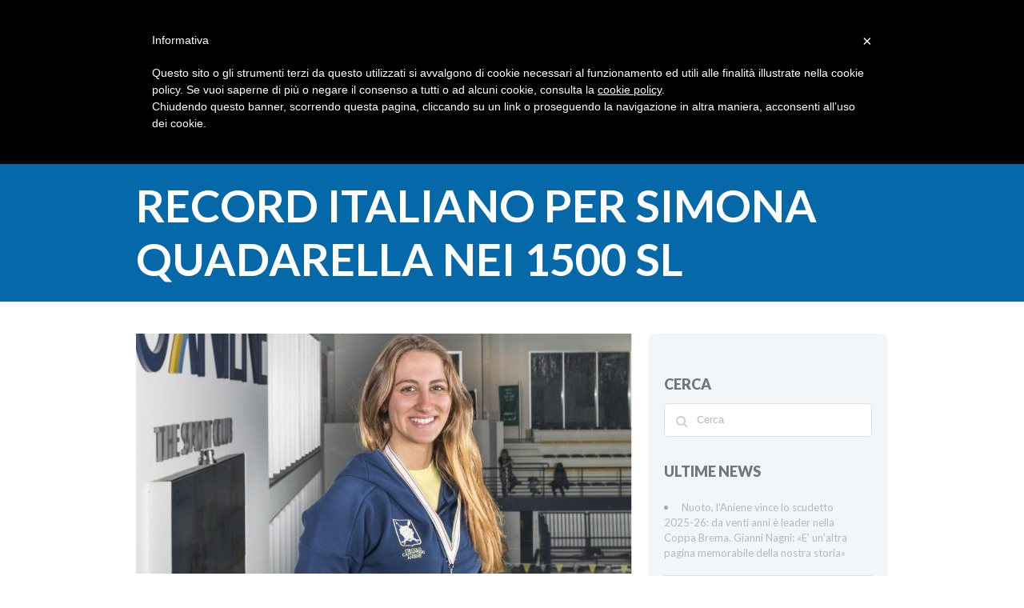

--- FILE ---
content_type: text/html; charset=UTF-8
request_url: https://www.aquaniene.it/attivita-agonistica/record-italiano-simona-quadarella-nei-1500-sl-2/
body_size: 11105
content:
<!DOCTYPE html>
<html>
<head>
<meta charset="utf-8">
<meta name="author" content="Liquid Factory">
<meta name="viewport" content="width=device-width">
<meta http-equiv="X-UA-Compatible" content="IE=edge"> 		<link rel="shortcut icon" type="image/x-icon" href="https://www.aquaniene.it/wp-content/themes/aquaniene/favicon.ico" />
<title>Record Italiano per Simona Quadarella nei 1500 sl - Aquaniene</title>
<meta name='robots' content='index, follow, max-image-preview:large, max-snippet:-1, max-video-preview:-1' />
<style>img:is([sizes="auto" i], [sizes^="auto," i]) { contain-intrinsic-size: 3000px 1500px }</style>
<!-- This site is optimized with the Yoast SEO plugin v24.4 - https://yoast.com/wordpress/plugins/seo/ -->
<link rel="canonical" href="https://www.aquaniene.it/attivita-agonistica/record-italiano-simona-quadarella-nei-1500-sl-2/" />
<meta property="og:locale" content="it_IT" />
<meta property="og:type" content="article" />
<meta property="og:title" content="Record Italiano per Simona Quadarella nei 1500 sl - Aquaniene" />
<meta property="og:description" content="In occasione della Prova Regionale disputatasi ieri in vasca da 25 mt a Civitavecchia Simona Quadarella, Bronzo ai Mondiali di Budapest (luglio 2017) e agli Europei Indoor di Copenaghen (dicembre 2017), ha ottenuto il nuovo Record Nazionale Assoluto nei 1500 stile libero con 15’47”33 migliorando il suo Record precedente di 15’49”92 ottenuto a Roma (novembre 2016). [&hellip;]" />
<meta property="og:url" content="https://www.aquaniene.it/attivita-agonistica/record-italiano-simona-quadarella-nei-1500-sl-2/" />
<meta property="og:site_name" content="Aquaniene" />
<meta property="article:published_time" content="2018-01-29T16:22:35+00:00" />
<meta property="article:modified_time" content="2018-01-29T16:22:42+00:00" />
<meta property="og:image" content="https://www.aquaniene.it/wp-content/uploads/2018/01/Quadarella-Simona.jpg" />
<meta property="og:image:width" content="2048" />
<meta property="og:image:height" content="1436" />
<meta property="og:image:type" content="image/jpeg" />
<meta name="author" content="aquaniene" />
<meta name="twitter:label1" content="Scritto da" />
<meta name="twitter:data1" content="aquaniene" />
<script type="application/ld+json" class="yoast-schema-graph">{"@context":"https://schema.org","@graph":[{"@type":"WebPage","@id":"https://www.aquaniene.it/attivita-agonistica/record-italiano-simona-quadarella-nei-1500-sl-2/","url":"https://www.aquaniene.it/attivita-agonistica/record-italiano-simona-quadarella-nei-1500-sl-2/","name":"Record Italiano per Simona Quadarella nei 1500 sl - Aquaniene","isPartOf":{"@id":"https://www.aquaniene.it/#website"},"primaryImageOfPage":{"@id":"https://www.aquaniene.it/attivita-agonistica/record-italiano-simona-quadarella-nei-1500-sl-2/#primaryimage"},"image":{"@id":"https://www.aquaniene.it/attivita-agonistica/record-italiano-simona-quadarella-nei-1500-sl-2/#primaryimage"},"thumbnailUrl":"https://www.aquaniene.it/wp-content/uploads/2018/01/Quadarella-Simona.jpg","datePublished":"2018-01-29T16:22:35+00:00","dateModified":"2018-01-29T16:22:42+00:00","author":{"@id":"https://www.aquaniene.it/#/schema/person/fd37a378ef4f80440c8f703589b06e98"},"breadcrumb":{"@id":"https://www.aquaniene.it/attivita-agonistica/record-italiano-simona-quadarella-nei-1500-sl-2/#breadcrumb"},"inLanguage":"it-IT","potentialAction":[{"@type":"ReadAction","target":["https://www.aquaniene.it/attivita-agonistica/record-italiano-simona-quadarella-nei-1500-sl-2/"]}]},{"@type":"ImageObject","inLanguage":"it-IT","@id":"https://www.aquaniene.it/attivita-agonistica/record-italiano-simona-quadarella-nei-1500-sl-2/#primaryimage","url":"https://www.aquaniene.it/wp-content/uploads/2018/01/Quadarella-Simona.jpg","contentUrl":"https://www.aquaniene.it/wp-content/uploads/2018/01/Quadarella-Simona.jpg","width":2048,"height":1436},{"@type":"BreadcrumbList","@id":"https://www.aquaniene.it/attivita-agonistica/record-italiano-simona-quadarella-nei-1500-sl-2/#breadcrumb","itemListElement":[{"@type":"ListItem","position":1,"name":"Home","item":"https://www.aquaniene.it/"},{"@type":"ListItem","position":2,"name":"Record Italiano per Simona Quadarella nei 1500 sl"}]},{"@type":"WebSite","@id":"https://www.aquaniene.it/#website","url":"https://www.aquaniene.it/","name":"Aquaniene","description":"The Sport Club, il centro sportivo di Roma Nord","potentialAction":[{"@type":"SearchAction","target":{"@type":"EntryPoint","urlTemplate":"https://www.aquaniene.it/?s={search_term_string}"},"query-input":{"@type":"PropertyValueSpecification","valueRequired":true,"valueName":"search_term_string"}}],"inLanguage":"it-IT"},{"@type":"Person","@id":"https://www.aquaniene.it/#/schema/person/fd37a378ef4f80440c8f703589b06e98","name":"aquaniene","image":{"@type":"ImageObject","inLanguage":"it-IT","@id":"https://www.aquaniene.it/#/schema/person/image/","url":"https://secure.gravatar.com/avatar/bc311e807491c1ce714203000909c015?s=96&d=mm&r=g","contentUrl":"https://secure.gravatar.com/avatar/bc311e807491c1ce714203000909c015?s=96&d=mm&r=g","caption":"aquaniene"},"url":"https://www.aquaniene.it/author/aquaniene/"}]}</script>
<!-- / Yoast SEO plugin. -->
<link rel='dns-prefetch' href='//ajax.googleapis.com' />
<link rel="alternate" type="application/rss+xml" title="Aquaniene &raquo; Record Italiano per Simona Quadarella nei 1500 sl Feed dei commenti" href="https://www.aquaniene.it/attivita-agonistica/record-italiano-simona-quadarella-nei-1500-sl-2/feed/" />
<!-- <link rel='stylesheet' id='wp-block-library-css' href='https://www.aquaniene.it/wp-includes/css/dist/block-library/style.min.css?ver=a07bdf31384f21727b31d8d80db40b03' type='text/css' media='all' /> -->
<link rel="stylesheet" type="text/css" href="//www.aquaniene.it/wp-content/cache/wpfc-minified/1r3takrf/3fiv.css" media="all"/>
<style id='classic-theme-styles-inline-css' type='text/css'>
/*! This file is auto-generated */
.wp-block-button__link{color:#fff;background-color:#32373c;border-radius:9999px;box-shadow:none;text-decoration:none;padding:calc(.667em + 2px) calc(1.333em + 2px);font-size:1.125em}.wp-block-file__button{background:#32373c;color:#fff;text-decoration:none}
</style>
<style id='global-styles-inline-css' type='text/css'>
:root{--wp--preset--aspect-ratio--square: 1;--wp--preset--aspect-ratio--4-3: 4/3;--wp--preset--aspect-ratio--3-4: 3/4;--wp--preset--aspect-ratio--3-2: 3/2;--wp--preset--aspect-ratio--2-3: 2/3;--wp--preset--aspect-ratio--16-9: 16/9;--wp--preset--aspect-ratio--9-16: 9/16;--wp--preset--color--black: #000000;--wp--preset--color--cyan-bluish-gray: #abb8c3;--wp--preset--color--white: #ffffff;--wp--preset--color--pale-pink: #f78da7;--wp--preset--color--vivid-red: #cf2e2e;--wp--preset--color--luminous-vivid-orange: #ff6900;--wp--preset--color--luminous-vivid-amber: #fcb900;--wp--preset--color--light-green-cyan: #7bdcb5;--wp--preset--color--vivid-green-cyan: #00d084;--wp--preset--color--pale-cyan-blue: #8ed1fc;--wp--preset--color--vivid-cyan-blue: #0693e3;--wp--preset--color--vivid-purple: #9b51e0;--wp--preset--gradient--vivid-cyan-blue-to-vivid-purple: linear-gradient(135deg,rgba(6,147,227,1) 0%,rgb(155,81,224) 100%);--wp--preset--gradient--light-green-cyan-to-vivid-green-cyan: linear-gradient(135deg,rgb(122,220,180) 0%,rgb(0,208,130) 100%);--wp--preset--gradient--luminous-vivid-amber-to-luminous-vivid-orange: linear-gradient(135deg,rgba(252,185,0,1) 0%,rgba(255,105,0,1) 100%);--wp--preset--gradient--luminous-vivid-orange-to-vivid-red: linear-gradient(135deg,rgba(255,105,0,1) 0%,rgb(207,46,46) 100%);--wp--preset--gradient--very-light-gray-to-cyan-bluish-gray: linear-gradient(135deg,rgb(238,238,238) 0%,rgb(169,184,195) 100%);--wp--preset--gradient--cool-to-warm-spectrum: linear-gradient(135deg,rgb(74,234,220) 0%,rgb(151,120,209) 20%,rgb(207,42,186) 40%,rgb(238,44,130) 60%,rgb(251,105,98) 80%,rgb(254,248,76) 100%);--wp--preset--gradient--blush-light-purple: linear-gradient(135deg,rgb(255,206,236) 0%,rgb(152,150,240) 100%);--wp--preset--gradient--blush-bordeaux: linear-gradient(135deg,rgb(254,205,165) 0%,rgb(254,45,45) 50%,rgb(107,0,62) 100%);--wp--preset--gradient--luminous-dusk: linear-gradient(135deg,rgb(255,203,112) 0%,rgb(199,81,192) 50%,rgb(65,88,208) 100%);--wp--preset--gradient--pale-ocean: linear-gradient(135deg,rgb(255,245,203) 0%,rgb(182,227,212) 50%,rgb(51,167,181) 100%);--wp--preset--gradient--electric-grass: linear-gradient(135deg,rgb(202,248,128) 0%,rgb(113,206,126) 100%);--wp--preset--gradient--midnight: linear-gradient(135deg,rgb(2,3,129) 0%,rgb(40,116,252) 100%);--wp--preset--font-size--small: 13px;--wp--preset--font-size--medium: 20px;--wp--preset--font-size--large: 36px;--wp--preset--font-size--x-large: 42px;--wp--preset--spacing--20: 0.44rem;--wp--preset--spacing--30: 0.67rem;--wp--preset--spacing--40: 1rem;--wp--preset--spacing--50: 1.5rem;--wp--preset--spacing--60: 2.25rem;--wp--preset--spacing--70: 3.38rem;--wp--preset--spacing--80: 5.06rem;--wp--preset--shadow--natural: 6px 6px 9px rgba(0, 0, 0, 0.2);--wp--preset--shadow--deep: 12px 12px 50px rgba(0, 0, 0, 0.4);--wp--preset--shadow--sharp: 6px 6px 0px rgba(0, 0, 0, 0.2);--wp--preset--shadow--outlined: 6px 6px 0px -3px rgba(255, 255, 255, 1), 6px 6px rgba(0, 0, 0, 1);--wp--preset--shadow--crisp: 6px 6px 0px rgba(0, 0, 0, 1);}:where(.is-layout-flex){gap: 0.5em;}:where(.is-layout-grid){gap: 0.5em;}body .is-layout-flex{display: flex;}.is-layout-flex{flex-wrap: wrap;align-items: center;}.is-layout-flex > :is(*, div){margin: 0;}body .is-layout-grid{display: grid;}.is-layout-grid > :is(*, div){margin: 0;}:where(.wp-block-columns.is-layout-flex){gap: 2em;}:where(.wp-block-columns.is-layout-grid){gap: 2em;}:where(.wp-block-post-template.is-layout-flex){gap: 1.25em;}:where(.wp-block-post-template.is-layout-grid){gap: 1.25em;}.has-black-color{color: var(--wp--preset--color--black) !important;}.has-cyan-bluish-gray-color{color: var(--wp--preset--color--cyan-bluish-gray) !important;}.has-white-color{color: var(--wp--preset--color--white) !important;}.has-pale-pink-color{color: var(--wp--preset--color--pale-pink) !important;}.has-vivid-red-color{color: var(--wp--preset--color--vivid-red) !important;}.has-luminous-vivid-orange-color{color: var(--wp--preset--color--luminous-vivid-orange) !important;}.has-luminous-vivid-amber-color{color: var(--wp--preset--color--luminous-vivid-amber) !important;}.has-light-green-cyan-color{color: var(--wp--preset--color--light-green-cyan) !important;}.has-vivid-green-cyan-color{color: var(--wp--preset--color--vivid-green-cyan) !important;}.has-pale-cyan-blue-color{color: var(--wp--preset--color--pale-cyan-blue) !important;}.has-vivid-cyan-blue-color{color: var(--wp--preset--color--vivid-cyan-blue) !important;}.has-vivid-purple-color{color: var(--wp--preset--color--vivid-purple) !important;}.has-black-background-color{background-color: var(--wp--preset--color--black) !important;}.has-cyan-bluish-gray-background-color{background-color: var(--wp--preset--color--cyan-bluish-gray) !important;}.has-white-background-color{background-color: var(--wp--preset--color--white) !important;}.has-pale-pink-background-color{background-color: var(--wp--preset--color--pale-pink) !important;}.has-vivid-red-background-color{background-color: var(--wp--preset--color--vivid-red) !important;}.has-luminous-vivid-orange-background-color{background-color: var(--wp--preset--color--luminous-vivid-orange) !important;}.has-luminous-vivid-amber-background-color{background-color: var(--wp--preset--color--luminous-vivid-amber) !important;}.has-light-green-cyan-background-color{background-color: var(--wp--preset--color--light-green-cyan) !important;}.has-vivid-green-cyan-background-color{background-color: var(--wp--preset--color--vivid-green-cyan) !important;}.has-pale-cyan-blue-background-color{background-color: var(--wp--preset--color--pale-cyan-blue) !important;}.has-vivid-cyan-blue-background-color{background-color: var(--wp--preset--color--vivid-cyan-blue) !important;}.has-vivid-purple-background-color{background-color: var(--wp--preset--color--vivid-purple) !important;}.has-black-border-color{border-color: var(--wp--preset--color--black) !important;}.has-cyan-bluish-gray-border-color{border-color: var(--wp--preset--color--cyan-bluish-gray) !important;}.has-white-border-color{border-color: var(--wp--preset--color--white) !important;}.has-pale-pink-border-color{border-color: var(--wp--preset--color--pale-pink) !important;}.has-vivid-red-border-color{border-color: var(--wp--preset--color--vivid-red) !important;}.has-luminous-vivid-orange-border-color{border-color: var(--wp--preset--color--luminous-vivid-orange) !important;}.has-luminous-vivid-amber-border-color{border-color: var(--wp--preset--color--luminous-vivid-amber) !important;}.has-light-green-cyan-border-color{border-color: var(--wp--preset--color--light-green-cyan) !important;}.has-vivid-green-cyan-border-color{border-color: var(--wp--preset--color--vivid-green-cyan) !important;}.has-pale-cyan-blue-border-color{border-color: var(--wp--preset--color--pale-cyan-blue) !important;}.has-vivid-cyan-blue-border-color{border-color: var(--wp--preset--color--vivid-cyan-blue) !important;}.has-vivid-purple-border-color{border-color: var(--wp--preset--color--vivid-purple) !important;}.has-vivid-cyan-blue-to-vivid-purple-gradient-background{background: var(--wp--preset--gradient--vivid-cyan-blue-to-vivid-purple) !important;}.has-light-green-cyan-to-vivid-green-cyan-gradient-background{background: var(--wp--preset--gradient--light-green-cyan-to-vivid-green-cyan) !important;}.has-luminous-vivid-amber-to-luminous-vivid-orange-gradient-background{background: var(--wp--preset--gradient--luminous-vivid-amber-to-luminous-vivid-orange) !important;}.has-luminous-vivid-orange-to-vivid-red-gradient-background{background: var(--wp--preset--gradient--luminous-vivid-orange-to-vivid-red) !important;}.has-very-light-gray-to-cyan-bluish-gray-gradient-background{background: var(--wp--preset--gradient--very-light-gray-to-cyan-bluish-gray) !important;}.has-cool-to-warm-spectrum-gradient-background{background: var(--wp--preset--gradient--cool-to-warm-spectrum) !important;}.has-blush-light-purple-gradient-background{background: var(--wp--preset--gradient--blush-light-purple) !important;}.has-blush-bordeaux-gradient-background{background: var(--wp--preset--gradient--blush-bordeaux) !important;}.has-luminous-dusk-gradient-background{background: var(--wp--preset--gradient--luminous-dusk) !important;}.has-pale-ocean-gradient-background{background: var(--wp--preset--gradient--pale-ocean) !important;}.has-electric-grass-gradient-background{background: var(--wp--preset--gradient--electric-grass) !important;}.has-midnight-gradient-background{background: var(--wp--preset--gradient--midnight) !important;}.has-small-font-size{font-size: var(--wp--preset--font-size--small) !important;}.has-medium-font-size{font-size: var(--wp--preset--font-size--medium) !important;}.has-large-font-size{font-size: var(--wp--preset--font-size--large) !important;}.has-x-large-font-size{font-size: var(--wp--preset--font-size--x-large) !important;}
:where(.wp-block-post-template.is-layout-flex){gap: 1.25em;}:where(.wp-block-post-template.is-layout-grid){gap: 1.25em;}
:where(.wp-block-columns.is-layout-flex){gap: 2em;}:where(.wp-block-columns.is-layout-grid){gap: 2em;}
:root :where(.wp-block-pullquote){font-size: 1.5em;line-height: 1.6;}
</style>
<!-- <link rel='stylesheet' id='cmplz-general-css' href='https://www.aquaniene.it/wp-content/plugins/complianz-gdpr-premium/assets/css/cookieblocker.min.css?ver=1739189142' type='text/css' media='all' /> -->
<link rel="stylesheet" type="text/css" href="//www.aquaniene.it/wp-content/cache/wpfc-minified/lpjrfxm9/3fiv.css" media="all"/>
<!--n2css--><!--n2js--><script type="text/javascript" src="https://ajax.googleapis.com/ajax/libs/jquery/2.1.0/jquery.min.js?ver=a07bdf31384f21727b31d8d80db40b03" id="jquery-js"></script>
<link rel="https://api.w.org/" href="https://www.aquaniene.it/wp-json/" /><link rel="alternate" title="JSON" type="application/json" href="https://www.aquaniene.it/wp-json/wp/v2/posts/6818" /><link rel='shortlink' href='https://www.aquaniene.it/?p=6818' />
<link rel="alternate" title="oEmbed (JSON)" type="application/json+oembed" href="https://www.aquaniene.it/wp-json/oembed/1.0/embed?url=https%3A%2F%2Fwww.aquaniene.it%2Fattivita-agonistica%2Frecord-italiano-simona-quadarella-nei-1500-sl-2%2F" />
<link rel="alternate" title="oEmbed (XML)" type="text/xml+oembed" href="https://www.aquaniene.it/wp-json/oembed/1.0/embed?url=https%3A%2F%2Fwww.aquaniene.it%2Fattivita-agonistica%2Frecord-italiano-simona-quadarella-nei-1500-sl-2%2F&#038;format=xml" />
<style>.cmplz-hidden {
display: none !important;
}</style>        <!-- <link href="https://www.aquaniene.it/wp-content/themes/aquaniene/css/style.css" type="text/css" media="all" rel="stylesheet" /> -->
<!-- <link href="https://www.aquaniene.it/wp-content/themes/aquaniene/css/mediaquery.css?v=7" type="text/css" media="all" rel="stylesheet" /> -->
<link rel="stylesheet" type="text/css" href="//www.aquaniene.it/wp-content/cache/wpfc-minified/eujztlzj/3fiv.css" media="all"/>
<link href='https://fonts.googleapis.com/css?family=Lato:300,400,700,900' rel='stylesheet' type='text/css'>
<link href="https://maxcdn.bootstrapcdn.com/font-awesome/4.2.0/css/font-awesome.min.css" type="text/css" media="all" rel="stylesheet" />
<script type="text/javascript">
var _iub = _iub || [];
_iub.csConfiguration = {
cookiePolicyId: 572649,
siteId: 219458,
lang: "it"
};
(function (w, d) {
var loader = function () { var s = d.createElement("script"), tag = d.getElementsByTagName("script")[0]; s.src = "//cdn.iubenda.com/cookie_solution/iubenda_cs.js"; tag.parentNode.insertBefore(s, tag); };
if (w.addEventListener) { w.addEventListener("load", loader, false); } else if (w.attachEvent) { w.attachEvent("onload", loader); } else { w.onload = loader; }
})(window, document);
</script>
<!-- Matomo -->
<script>
var _paq = window._paq = window._paq || [];
/* tracker methods like "setCustomDimension" should be called before "trackPageView" */
_paq.push(['trackPageView']);
_paq.push(['enableLinkTracking']);
(function() {
var u="//analytics.silencio.digital/";
_paq.push(['setTrackerUrl', u+'matomo.php']);
_paq.push(['setSiteId', '8']);
var d=document, g=d.createElement('script'), s=d.getElementsByTagName('script')[0];
g.async=true; g.src=u+'matomo.js'; s.parentNode.insertBefore(g,s);
})();
</script>
<!-- End Matomo Code -->
</head>
<body data-rsssl=1 data-cmplz=1 class="post-template-default single single-post postid-6818 single-format-standard desktop">
<div class="shell">
<div class="box">
<header id="header">
<div class="fixed">	
<section class="top_menu catskill_bg">
<div class="container_12">
<div class="grid_6">
<nav class="menu-menu_top-container"><ul id="menu-menu_top" class="menu_top"><li id="menu-item-36" class="menu-item menu-item-type-post_type menu-item-object-page menu-item-36"><a href="https://www.aquaniene.it/dove-siamo/">Dove siamo</a></li>
<li id="menu-item-37" class="menu-item menu-item-type-post_type menu-item-object-page menu-item-37"><a href="https://www.aquaniene.it/contattaci/">Contattaci</a></li>
<li id="menu-item-38" class="menu-item menu-item-type-post_type menu-item-object-page menu-item-38"><a href="https://www.aquaniene.it/sponsor/">I nostri partner</a></li>
</ul></nav>				</div>
<div class="grid_6">
</div>
<div class="clear"></div>
</div><!-- container -->
</section>
<section class="white_bg padding_10_0">
<div class="container_12">
<div class="grid_9 a-left logo_container">
<a href="https://www.aquaniene.it">
<img src="https://www.aquaniene.it/wp-content/themes/aquaniene/img/logo.jpg" alt="Acquaniene" id="logo" />
</a>
</div>
<div class="grid_3">
<form method="get" class="search-form" action="https://www.aquaniene.it" >
<fieldset>
<input type="text" name="s" placeholder="Cerca" id="ricerca_field" />
<input type="submit" id="submit_form" value="&#xf002;" />
</fieldset>
</form>				</div>
<div class="clear"></div>
</div><!-- container -->
</section>
<section class="astronaut_bg">
<div class="navdim">
<div class="grid_12 a-left">
<a class="menu_toggle mine" href="#"><i class="fa fa-bars"></i></a>
<nav class="menu-menu-container"><ul id="menu-menu" class="menu"><li id="menu-item-26" class="menu-item menu-item-type-custom menu-item-object-custom menu-item-home menu-item-26"><a href="https://www.aquaniene.it/">Home</a></li>
<li id="menu-item-27" class="menu-item menu-item-type-post_type menu-item-object-page menu-item-27"><a href="https://www.aquaniene.it/chi-siamo/">Chi siamo</a></li>
<li id="menu-item-28" class="menu-item menu-item-type-post_type menu-item-object-page menu-item-has-children menu-item-28"><a href="https://www.aquaniene.it/abbonamenti/">Abbonamenti</a>
<ul class="sub-menu">
<li id="menu-item-92" class="menu-item menu-item-type-post_type menu-item-object-page menu-item-92"><a href="https://www.aquaniene.it/abbonamenti/abbonamento-aqua/">Abbonamento Aqua</a></li>
<li id="menu-item-93" class="menu-item menu-item-type-post_type menu-item-object-page menu-item-93"><a href="https://www.aquaniene.it/abbonamenti/abbonamento-fitness/">Abbonamento Fitness</a></li>
<li id="menu-item-91" class="menu-item menu-item-type-post_type menu-item-object-page menu-item-91"><a href="https://www.aquaniene.it/abbonamenti/abbonamento-elite/">Abbonamento Elite</a></li>
</ul>
</li>
<li id="menu-item-5126" class="menu-item menu-item-type-custom menu-item-object-custom menu-item-has-children menu-item-5126"><a href="https://www.aquaniene.it/corsi/">Corsi</a>
<ul class="sub-menu">
<li id="menu-item-5124" class="menu-item menu-item-type-taxonomy menu-item-object-fasciaeta menu-item-5124"><a href="https://www.aquaniene.it/fascia-di-eta/corsi-per-bambini/">Corsi per bambini</a></li>
<li id="menu-item-5123" class="menu-item menu-item-type-taxonomy menu-item-object-fasciaeta menu-item-5123"><a href="https://www.aquaniene.it/fascia-di-eta/corsi-per-ragazzi/">Corsi per ragazzi</a></li>
<li id="menu-item-5125" class="menu-item menu-item-type-taxonomy menu-item-object-fasciaeta menu-item-5125"><a href="https://www.aquaniene.it/fascia-di-eta/corsi-per-adulti/">Corsi per adulti</a></li>
<li id="menu-item-34" class="menu-item menu-item-type-post_type menu-item-object-page menu-item-34"><a href="https://www.aquaniene.it/diversamente-abili/">Persone con disabilità</a></li>
</ul>
</li>
<li id="menu-item-30" class="menu-item menu-item-type-post_type menu-item-object-page menu-item-has-children menu-item-30"><a href="https://www.aquaniene.it/servizi/">Servizi</a>
<ul class="sub-menu">
<li id="menu-item-5166" class="menu-item menu-item-type-custom menu-item-object-custom menu-item-5166"><a href="https://www.aquaniene.it/servizi/#aqua-cafe">Aqua Cafè</a></li>
<li id="menu-item-5167" class="menu-item menu-item-type-custom menu-item-object-custom menu-item-5167"><a href="https://www.aquaniene.it/servizi/#nike-store">Nike Store</a></li>
<li id="menu-item-5168" class="menu-item menu-item-type-custom menu-item-object-custom menu-item-5168"><a href="https://www.aquaniene.it/servizi/#aquaniene-kids">Aquaniene Kids</a></li>
<li id="menu-item-5169" class="menu-item menu-item-type-custom menu-item-object-custom menu-item-5169"><a href="https://www.aquaniene.it/servizi/#aqua-style">Aqua style</a></li>
<li id="menu-item-5170" class="menu-item menu-item-type-custom menu-item-object-custom menu-item-5170"><a href="https://www.aquaniene.it/servizi/#aqua-point-e-beauty">Aqua Point &#038; Beauty</a></li>
</ul>
</li>
<li id="menu-item-5046" class="menu-item menu-item-type-taxonomy menu-item-object-category menu-item-5046"><a href="https://www.aquaniene.it/argomenti/news/">News ed Eventi</a></li>
<li id="menu-item-5122" class="menu-item menu-item-type-taxonomy menu-item-object-category current-post-ancestor current-menu-parent current-post-parent menu-item-5122"><a href="https://www.aquaniene.it/argomenti/attivita-agonistica/">Attività agonistica</a></li>
<li id="menu-item-6949" class="menu-item menu-item-type-post_type menu-item-object-page menu-item-privacy-policy menu-item-6949"><a rel="privacy-policy" href="https://www.aquaniene.it/privacy/">Privacy</a></li>
<li id="menu-item-10561" class="menu-item menu-item-type-post_type menu-item-object-page menu-item-10561"><a href="https://www.aquaniene.it/safeguarding-policy/">SAFEGUARDING POLICY</a></li>
</ul></nav>				</div>
<div class="clear"></div>
</div><!-- container -->
</section>
</div>
</header>
<section class="titolo padding_20_0">
<div class="container_12">
<div class="grid_12">
<h1 class="white upp post_title">Record Italiano per Simona Quadarella nei 1500 sl</h1>
</div>
<div class="clear"></div>
</div>
</section>
<section class="padding_40_0">
<div class="container_12">
<div class="grid_8">
<article class="archive_news margin_bottom_30 padding_bottom_30">
<figure>
<img width="620" height="300" src="https://www.aquaniene.it/wp-content/uploads/2018/01/Quadarella-Simona-620x300.jpg" class="attachment-news size-news wp-post-image" alt="" decoding="async" fetchpriority="high" />		    	</figure>
<h3 class="ultra_bold pale">Record Italiano per Simona Quadarella nei 1500 sl</h3>
<div class="separator margin_30_0"></div>
<div class="pale size_14 margin_bottom_50">
<p>In occasione della Prova Regionale disputatasi ieri in vasca da 25 mt a Civitavecchia Simona Quadarella, Bronzo ai Mondiali di Budapest (luglio 2017) e agli Europei Indoor di Copenaghen (dicembre 2017), ha ottenuto il nuovo Record Nazionale Assoluto nei 1500 stile libero con 15’47”33 migliorando il suo Record precedente di 15’49”92 ottenuto a Roma (novembre 2016). Tale prestazione rappresenta un crono di tutto rispetto sia a livello Europeo che Mondiale.</p>
</div>
<div class="aqua_bg pale padding_10 italic size_14">
<p class="no_margin left padding_top_5">
Postato il:
29						Gen						2018				    </p>
<div class="addthis_sharing_toolbox right"></div>
<div class="clear"></div>
</div>	
</article>
</div>
<div class="grid_4">
<aside>
<div id="sidebar" class="padding_20 aqua_bg">
<div id="search-2" class="blocco widget_search"><h5 class="margin_30_10 pale ultra_bold upp">Cerca</h5><form method="get" class="search-form" action="https://www.aquaniene.it" >
<fieldset>
<input type="text" name="s" placeholder="Cerca" id="ricerca_field" />
<input type="submit" id="submit_form" value="&#xf002;" />
</fieldset>
</form></div>
<div id="recent-posts-2" class="blocco widget_recent_entries">
<h5 class="margin_30_10 pale ultra_bold upp">Ultime news</h5>
<ul>
<li>
<a href="https://www.aquaniene.it/attivita-agonistica/nuoto-laniene-vince-lo-scudetto-2025-26-da-venti-anni-e-leader-nella-coppa-brema-gianni-nagni-e-unaltra-pagina-memorabile-della-nostra-storia/">Nuoto, l’Aniene vince lo scudetto 2025-26: da venti anni è leader nella Coppa Brema. Gianni Nagni: «E’ un’altra pagina memorabile della nostra storia»</a>
</li>
<li>
<a href="https://www.aquaniene.it/aquaflash/domenicaquaniene-197/">DOMENICAQUANIENE</a>
</li>
<li>
<a href="https://www.aquaniene.it/attivita-agonistica/nuoto-assoluti-in-corta-laniene-primo-nelle-classifiche-di-societa-camozzi-di-pietro-e-quadarella-campioni-italiani/">Nuoto/Assoluti in “corta”: l’Aniene primo nelle classifiche di Società. Camozzi, Di Pietro e Quadarella campioni italiani</a>
</li>
<li>
<a href="https://www.aquaniene.it/attivita-agonistica/nuoto-agli-assoluti-elena-capretta-protagonista-con-un-tris-doro/">Nuoto: agli Assoluti Elena Capretta protagonista con un tris d’oro</a>
</li>
<li>
<a href="https://www.aquaniene.it/attivita-agonistica/nuoto-agli-assoluti-deplano-e-sempre-velocissimo/">Nuoto, agli Assoluti Deplano è sempre velocissimo</a>
</li>
</ul>
</div>    <div class="clear"></div>
</div> <!-- end sidebar -->			</aside>
</div>
<div class="clear"></div>
</div><!-- container -->
</section>
<div class="footerclear"></div>
<footer id="footer">
<section class="allports_bg_2 padding_20_0">
<div class="container_12">
<div class="grid_8">
<!-- Fast Secure Contact Form plugin 4.0.52 - begin - FastSecureContactForm.com -->
<div class="fscf-div-clear"></div>
<div id="FSContact1" class="fscf-div-form">
<form action="https://www.aquaniene.it/attivita-agonistica/record-italiano-simona-quadarella-nei-1500-sl-2/#FSContact1" id="fscf_form1" method="post">
<div id="fscf_required1">
<span class="fscf-required-indicator">*</span> <span class="fscf-required-text">indica un campo obbligatorio</span>
</div>
<div id="fscf_div_clear1_0" class="fscf-div-clear">
<div id="fscf_div_field1_0" class="fscf-div-field-left">
<div  id="fscf_label1_0" class="fscf-div-label">
</div>
<div class="fscf-div-label">
</div>
<div class="fscf-div-field">
<input class="fscf-input-text" type="text" id="fscf_name1" name="full_name" value=""  placeholder="Nome" />
</div>
</div>
</div>
<div id="fscf_div_clear1_4" class="fscf-div-clear">
<div id="fscf_div_field1_4" class="fscf-div-field-left">
<div  id="fscf_label1_4" class="fscf-div-label">
</div>
<div class="fscf-div-field">
<input class="fscf-input-text" type="text" id="fscf_field1_4" name="cognome" value=""  placeholder="Cognome" />
</div>
</div>
</div>
<div id="fscf_div_clear1_6" class="fscf-div-clear">
<div id="fscf_div_field1_6" class="fscf-div-field-left">
<div  id="fscf_label1_6" class="fscf-div-label">
</div>
<div class="fscf-div-field">
<input class="fscf-input-text" type="text" id="fscf_field1_6" name="Contatto-telefonico" value=""  placeholder="Contatto telefonico" />
</div>
</div>
</div>
<div id="fscf_div_clear1_1" class="fscf-div-clear">
<div id="fscf_div_field1_1" class="fscf-div-field-left">
<div  id="fscf_label1_1" class="fscf-div-label">
</div>
<div class="fscf-div-label">
</div>
<div class="fscf-div-field">
<input class="fscf-input-text" type="text" id="fscf_email1" name="email" value=""  placeholder="Email" />
</div>
</div>
</div>
<div id="fscf_div_clear1_3" class="fscf-div-clear">
<div id="fscf_div_field1_3" class="fscf-div-field-left">
<div  id="fscf_label1_3" class="fscf-div-label">
</div>
<div class="fscf-div-label">
</div>
<div class="fscf-div-field">
<textarea class="fscf-input-textarea" id="fscf_field1_3" name="message" cols="30" rows="10"  placeholder="Messaggio"></textarea>
</div>
</div>
</div>
<div id="fscf_div_clear1_7" class="fscf-div-clear">
<div id="fscf_div_field1_7" class="fscf-div-field-left">
<div  id="fscf_label1_7" class="fscf-div-label">
</div>
<div class="fscf-div-field">
<span><input type="checkbox" class="fscf-input-checkbox" id="fscf_field1_7" name="Acconsento-al-trattamento-dei-dati-perso" value="1" /> <label style="color: #fff;" for="fscf_field1_7">Dichiaro di aver letto, compreso e accettato la Privacy Policy. Acconsento al trattamento dei dati personali ai sensi del Regolamento UE 679/2016 - GDPR<span class="fscf-required-indicator">*</span></label></span>
</div>
<div class="fscf-div-clear"></div>
<a href="https://www.aquaniene.it/privacy-policy/" style="color: #fff; padding: 12px 0;" target="_blank">Leggi la Privacy Policy</a>
</div>
</div>
<div class="fscf-div-clear"></div>
<div class="fscf-div-label">
</div>
<div id="fscf_recaptcha1"></div>
<div style="display:none;">
<label for="company1"><small>Lascia questo campo vuoto</small></label>
<input type="text" name="company" id="company1" value="" />
</div>
<div id="fscf_submit_div1" class="fscf-div-submit">
<input type="submit" id="fscf_submit1" class="fscf-button-submit" value="Invia"  onclick="this.disabled=true; this.value='invio in corso...'; this.form.submit();" /> 
</div>
<input type="hidden" name="fscf_submitted" value="0" />
<input type="hidden" name="fs_postonce_1" value="e279ba3fbf5f98b4aa2fa2332732ca2d,1768473093" />
<input type="hidden" name="si_contact_action" value="send" />
<input type="hidden" name="form_id" value="1" />
<input type="hidden" name="mailto_id" value="1" />
</form>
</div>
<div class="fscf-div-clear"></div>
<!-- Fast Secure Contact Form plugin 4.0.52 - end - FastSecureContactForm.com -->
</div>
<div class="grid_4 a-left">
<h3 class="mystic">Aquaniene</h3>
<p class="size_16 mystic">Viale della Moschea, 130<br/> 00197 – Roma</p>
<p class="size_16 mystic">Tel. &nbsp;&nbsp; 06 808 40 59<br />Tel. &nbsp;&nbsp; 06 807 84 76</p>
<p class="size_16 mystic">E-mail &nbsp;&nbsp; info@aquaniene.it</p>
<p class="size_16 mystic">PEC &nbsp;&nbsp; aquaniene@pec.it </p>
<div class="margin_top_40">
<a href="https://www.facebook.com/aquaniene/" class="facebook" target="_blank">
<img src="https://www.aquaniene.it/wp-content/themes/aquaniene/img/facebook.png" width="35" height="35" alt="" />
</a> &nbsp;
<a href="https://www.instagram.com/aquaniene/" target="_blank">
<img src="https://www.aquaniene.it/wp-content/themes/aquaniene/img/instagram.png" width="35" height="35" alt="" />
</a>
<!--<a href="#" class="google"></a>
<a href="#" class="twitter"></a>-->
</div>
</div>
<div class="clear"></div>
</div>
</section>
<section class="white_bg padding_20_0">
<div class="container_12">
<div class="grid_12 sub_footer">
<ul>
<li>© 2018 Aquaniene</li>
<li><a target="_blank" href="https://www.aquaniene.it/wp-content/uploads/2018/06/Informativa-privacy-Aquaniene.pdf">Privacy policy</a></li>
<li><a href="https://www.aquaniene.it/cookie-policy-ue/">Cookie policy</a></li>
</ul>
</div>
<div class="grid_12 sub_footer">
<ul>
<li><span>CREDITS PH. SERGIO GRANDI - PH. GIORGIO SCALA - DEEPBLUEMEDIA.EU</span></li>
</ul>
</div>
<div class="clear"></div>
</div>
</section>
</footer>
</div><!--box-->
</div><!-- shell-->
<!-- Consent Management powered by Complianz | GDPR/CCPA Cookie Consent https://wordpress.org/plugins/complianz-gdpr -->
<div id="cmplz-cookiebanner-container"><div class="cmplz-cookiebanner cmplz-hidden banner-2 banner-a optin cmplz-bottom-right cmplz-categories-type-view-preferences" aria-modal="true" data-nosnippet="true" role="dialog" aria-live="polite" aria-labelledby="cmplz-header-2-optin" aria-describedby="cmplz-message-2-optin">
<div class="cmplz-header">
<div class="cmplz-logo"></div>
<div class="cmplz-title" id="cmplz-header-2-optin">Gestisci Consenso</div>
<div class="cmplz-close" tabindex="0" role="button" aria-label="Chiudere dialogo">
<svg aria-hidden="true" focusable="false" data-prefix="fas" data-icon="times" class="svg-inline--fa fa-times fa-w-11" role="img" xmlns="http://www.w3.org/2000/svg" viewBox="0 0 352 512"><path fill="currentColor" d="M242.72 256l100.07-100.07c12.28-12.28 12.28-32.19 0-44.48l-22.24-22.24c-12.28-12.28-32.19-12.28-44.48 0L176 189.28 75.93 89.21c-12.28-12.28-32.19-12.28-44.48 0L9.21 111.45c-12.28 12.28-12.28 32.19 0 44.48L109.28 256 9.21 356.07c-12.28 12.28-12.28 32.19 0 44.48l22.24 22.24c12.28 12.28 32.2 12.28 44.48 0L176 322.72l100.07 100.07c12.28 12.28 32.2 12.28 44.48 0l22.24-22.24c12.28-12.28 12.28-32.19 0-44.48L242.72 256z"></path></svg>
</div>
</div>
<div class="cmplz-divider cmplz-divider-header"></div>
<div class="cmplz-body">
<div class="cmplz-message" id="cmplz-message-2-optin">Per fornire le migliori esperienze, utilizziamo tecnologie come i cookie per memorizzare e/o accedere alle informazioni del dispositivo. Il consenso a queste tecnologie ci permetterà di elaborare dati come il comportamento di navigazione o ID unici su questo sito. Non acconsentire o ritirare il consenso può influire negativamente su alcune caratteristiche e funzioni.</div>
<!-- categories start -->
<div class="cmplz-categories">
<details class="cmplz-category cmplz-functional" >
<summary>
<span class="cmplz-category-header">
<span class="cmplz-category-title">Funzionale</span>
<span class='cmplz-always-active'>
<span class="cmplz-banner-checkbox">
<input type="checkbox"
id="cmplz-functional-optin"
data-category="cmplz_functional"
class="cmplz-consent-checkbox cmplz-functional"
size="40"
value="1"/>
<label class="cmplz-label" for="cmplz-functional-optin" tabindex="0"><span class="screen-reader-text">Funzionale</span></label>
</span>
Sempre attivo							</span>
<span class="cmplz-icon cmplz-open">
<svg xmlns="http://www.w3.org/2000/svg" viewBox="0 0 448 512"  height="18" ><path d="M224 416c-8.188 0-16.38-3.125-22.62-9.375l-192-192c-12.5-12.5-12.5-32.75 0-45.25s32.75-12.5 45.25 0L224 338.8l169.4-169.4c12.5-12.5 32.75-12.5 45.25 0s12.5 32.75 0 45.25l-192 192C240.4 412.9 232.2 416 224 416z"/></svg>
</span>
</span>
</summary>
<div class="cmplz-description">
<span class="cmplz-description-functional">L'archiviazione tecnica o l'accesso sono strettamente necessari al fine legittimo di consentire l'uso di un servizio specifico esplicitamente richiesto dall'abbonato o dall'utente, o al solo scopo di effettuare la trasmissione di una comunicazione su una rete di comunicazione elettronica.</span>
</div>
</details>
<details class="cmplz-category cmplz-preferences" >
<summary>
<span class="cmplz-category-header">
<span class="cmplz-category-title">Preferenze</span>
<span class="cmplz-banner-checkbox">
<input type="checkbox"
id="cmplz-preferences-optin"
data-category="cmplz_preferences"
class="cmplz-consent-checkbox cmplz-preferences"
size="40"
value="1"/>
<label class="cmplz-label" for="cmplz-preferences-optin" tabindex="0"><span class="screen-reader-text">Preferenze</span></label>
</span>
<span class="cmplz-icon cmplz-open">
<svg xmlns="http://www.w3.org/2000/svg" viewBox="0 0 448 512"  height="18" ><path d="M224 416c-8.188 0-16.38-3.125-22.62-9.375l-192-192c-12.5-12.5-12.5-32.75 0-45.25s32.75-12.5 45.25 0L224 338.8l169.4-169.4c12.5-12.5 32.75-12.5 45.25 0s12.5 32.75 0 45.25l-192 192C240.4 412.9 232.2 416 224 416z"/></svg>
</span>
</span>
</summary>
<div class="cmplz-description">
<span class="cmplz-description-preferences">L'archiviazione tecnica o l'accesso sono necessari per lo scopo legittimo di memorizzare le preferenze che non sono richieste dall'abbonato o dall'utente.</span>
</div>
</details>
<details class="cmplz-category cmplz-statistics" >
<summary>
<span class="cmplz-category-header">
<span class="cmplz-category-title">Statistiche</span>
<span class="cmplz-banner-checkbox">
<input type="checkbox"
id="cmplz-statistics-optin"
data-category="cmplz_statistics"
class="cmplz-consent-checkbox cmplz-statistics"
size="40"
value="1"/>
<label class="cmplz-label" for="cmplz-statistics-optin" tabindex="0"><span class="screen-reader-text">Statistiche</span></label>
</span>
<span class="cmplz-icon cmplz-open">
<svg xmlns="http://www.w3.org/2000/svg" viewBox="0 0 448 512"  height="18" ><path d="M224 416c-8.188 0-16.38-3.125-22.62-9.375l-192-192c-12.5-12.5-12.5-32.75 0-45.25s32.75-12.5 45.25 0L224 338.8l169.4-169.4c12.5-12.5 32.75-12.5 45.25 0s12.5 32.75 0 45.25l-192 192C240.4 412.9 232.2 416 224 416z"/></svg>
</span>
</span>
</summary>
<div class="cmplz-description">
<span class="cmplz-description-statistics">L'archiviazione tecnica o l'accesso che viene utilizzato esclusivamente per scopi statistici.</span>
<span class="cmplz-description-statistics-anonymous">L'archiviazione tecnica o l'accesso che viene utilizzato esclusivamente per scopi statistici anonimi. Senza un mandato di comparizione, una conformità volontaria da parte del vostro Fornitore di Servizi Internet, o ulteriori registrazioni da parte di terzi, le informazioni memorizzate o recuperate per questo scopo da sole non possono di solito essere utilizzate per l'identificazione.</span>
</div>
</details>
<details class="cmplz-category cmplz-marketing" >
<summary>
<span class="cmplz-category-header">
<span class="cmplz-category-title">Marketing</span>
<span class="cmplz-banner-checkbox">
<input type="checkbox"
id="cmplz-marketing-optin"
data-category="cmplz_marketing"
class="cmplz-consent-checkbox cmplz-marketing"
size="40"
value="1"/>
<label class="cmplz-label" for="cmplz-marketing-optin" tabindex="0"><span class="screen-reader-text">Marketing</span></label>
</span>
<span class="cmplz-icon cmplz-open">
<svg xmlns="http://www.w3.org/2000/svg" viewBox="0 0 448 512"  height="18" ><path d="M224 416c-8.188 0-16.38-3.125-22.62-9.375l-192-192c-12.5-12.5-12.5-32.75 0-45.25s32.75-12.5 45.25 0L224 338.8l169.4-169.4c12.5-12.5 32.75-12.5 45.25 0s12.5 32.75 0 45.25l-192 192C240.4 412.9 232.2 416 224 416z"/></svg>
</span>
</span>
</summary>
<div class="cmplz-description">
<span class="cmplz-description-marketing">L'archiviazione tecnica o l'accesso sono necessari per creare profili di utenti per inviare pubblicità, o per tracciare l'utente su un sito web o su diversi siti web per scopi di marketing simili.</span>
</div>
</details>
</div><!-- categories end -->
</div>
<div class="cmplz-links cmplz-information">
<a class="cmplz-link cmplz-manage-options cookie-statement" href="#" data-relative_url="#cmplz-manage-consent-container">Gestisci opzioni</a>
<a class="cmplz-link cmplz-manage-third-parties cookie-statement" href="#" data-relative_url="#cmplz-cookies-overview">Gestisci servizi</a>
<a class="cmplz-link cmplz-manage-vendors tcf cookie-statement" href="#" data-relative_url="#cmplz-tcf-wrapper">Gestisci {vendor_count} fornitori</a>
<a class="cmplz-link cmplz-external cmplz-read-more-purposes tcf" target="_blank" rel="noopener noreferrer nofollow" href="https://cookiedatabase.org/tcf/purposes/">Per saperne di più su questi scopi</a>
</div>
<div class="cmplz-divider cmplz-footer"></div>
<div class="cmplz-buttons">
<button class="cmplz-btn cmplz-accept">Accetta</button>
<button class="cmplz-btn cmplz-deny">Nega</button>
<button class="cmplz-btn cmplz-view-preferences">Visualizza preferenze</button>
<button class="cmplz-btn cmplz-save-preferences">Salva preferenze</button>
<a class="cmplz-btn cmplz-manage-options tcf cookie-statement" href="#" data-relative_url="#cmplz-manage-consent-container">Visualizza preferenze</a>
</div>
<div class="cmplz-links cmplz-documents">
<a class="cmplz-link cookie-statement" href="#" data-relative_url="">{title}</a>
<a class="cmplz-link privacy-statement" href="#" data-relative_url="">{title}</a>
<a class="cmplz-link impressum" href="#" data-relative_url="">{title}</a>
</div>
</div>
</div>
<div id="cmplz-manage-consent" data-nosnippet="true"><button class="cmplz-btn cmplz-hidden cmplz-manage-consent manage-consent-2">Gestisci consenso</button>
</div>
<!-- Fast Secure Contact Form plugin - begin recaptcha js -->
<script type="text/javascript">
var fscf_recaptcha1;
var fscfReCAPTCHA = function() {
// render all collected fscf recaptcha instances
// note if you have other recaptcha plugins, one of the plugins might not load any recaptchas
// however this plugin is compatible with the recaptcha on Fast Secure reCAPTCHA plugin
fscf_recaptcha1 = grecaptcha.render('fscf_recaptcha1', {'sitekey' : '6Lctg1YrAAAAAP8DopaF9kIg--2IYLswGsozVIvC', 'size' : 'compact', 'theme' : 'light'});
};
</script>
<!-- Fast Secure Contact Form plugin - end recaptcha js -->  
<script type="text/javascript" id="cmplz-cookiebanner-js-extra">
/* <![CDATA[ */
var complianz = {"prefix":"cmplz_","user_banner_id":"2","set_cookies":[],"block_ajax_content":"","banner_version":"4","version":"7.4.1","store_consent":"","do_not_track_enabled":"","consenttype":"optin","region":"eu","geoip":"1","dismiss_timeout":"","disable_cookiebanner":"","soft_cookiewall":"","dismiss_on_scroll":"","cookie_expiry":"365","url":"https:\/\/www.aquaniene.it\/wp-json\/complianz\/v1\/","locale":"lang=it&locale=it_IT","set_cookies_on_root":"","cookie_domain":"","current_policy_id":"26","cookie_path":"\/","categories":{"statistics":"statistiche","marketing":"marketing"},"tcf_active":"","placeholdertext":"Fai clic per accettare i cookie {category} e abilitare questo contenuto","css_file":"https:\/\/www.aquaniene.it\/wp-content\/uploads\/complianz\/css\/banner-{banner_id}-{type}.css?v=4","page_links":{"eu":{"cookie-statement":{"title":"Cookie Policy ","url":"https:\/\/www.aquaniene.it\/cookie-policy-ue\/"},"privacy-statement":{"title":"Privacy","url":"https:\/\/www.aquaniene.it\/privacy\/"}}},"tm_categories":"","forceEnableStats":"","preview":"","clean_cookies":"","aria_label":"Fai clic per accettare i cookie {category} e abilitare questo contenuto"};
/* ]]> */
</script>
<script defer type="text/javascript" src="https://www.aquaniene.it/wp-content/plugins/complianz-gdpr-premium/cookiebanner/js/complianz.min.js?ver=1739189140" id="cmplz-cookiebanner-js"></script>
<script type="text/javascript" id="cmplz-cookiebanner-js-after">
/* <![CDATA[ */
let cmplzBlockedContent = document.querySelector('.cmplz-blocked-content-notice');
if ( cmplzBlockedContent) {
cmplzBlockedContent.addEventListener('click', function(event) {
event.stopPropagation();
});
}
/* ]]> */
</script>
<script type="text/javascript" src="https://www.aquaniene.it/wp-includes/js/jquery/ui/core.min.js?ver=1.13.3" id="jquery-ui-core-js"></script>
<script type="text/javascript" src="https://www.aquaniene.it/wp-content/plugins/si-contact-form/includes/fscf-scripts.js?ver=179" id="fscf_scripts-js"></script>
<script async defer type="text/javascript" src="https://www.google.com/recaptcha/api.js?onload=fscfReCAPTCHA&amp;render=explicit&amp;ver=a07bdf31384f21727b31d8d80db40b03" id="fscf-recaptcha-js"></script>
<script type="text/javascript" src="https://www.aquaniene.it/wp-content/themes/aquaniene/js/scripts.js"></script>
<script type="text/javascript" src="https://www.aquaniene.it/wp-content/themes/aquaniene/js/functions.js?v=2"></script>
<script data-service="addthis" data-category="marketing" type="text/plain" data-cmplz-src="//s7.addthis.com/js/300/addthis_widget.js#pubid=ra-54f050b212ab5b7b" async="async"></script>
</body>
</html><!-- WP Fastest Cache file was created in 0.27379202842712 seconds, on 15-01-26 11:31:33 -->

--- FILE ---
content_type: text/html; charset=utf-8
request_url: https://www.google.com/recaptcha/api2/anchor?ar=1&k=6Lctg1YrAAAAAP8DopaF9kIg--2IYLswGsozVIvC&co=aHR0cHM6Ly93d3cuYXF1YW5pZW5lLml0OjQ0Mw..&hl=en&v=N67nZn4AqZkNcbeMu4prBgzg&theme=light&size=compact&anchor-ms=20000&execute-ms=30000&cb=p6qeag5up5qs
body_size: 49469
content:
<!DOCTYPE HTML><html dir="ltr" lang="en"><head><meta http-equiv="Content-Type" content="text/html; charset=UTF-8">
<meta http-equiv="X-UA-Compatible" content="IE=edge">
<title>reCAPTCHA</title>
<style type="text/css">
/* cyrillic-ext */
@font-face {
  font-family: 'Roboto';
  font-style: normal;
  font-weight: 400;
  font-stretch: 100%;
  src: url(//fonts.gstatic.com/s/roboto/v48/KFO7CnqEu92Fr1ME7kSn66aGLdTylUAMa3GUBHMdazTgWw.woff2) format('woff2');
  unicode-range: U+0460-052F, U+1C80-1C8A, U+20B4, U+2DE0-2DFF, U+A640-A69F, U+FE2E-FE2F;
}
/* cyrillic */
@font-face {
  font-family: 'Roboto';
  font-style: normal;
  font-weight: 400;
  font-stretch: 100%;
  src: url(//fonts.gstatic.com/s/roboto/v48/KFO7CnqEu92Fr1ME7kSn66aGLdTylUAMa3iUBHMdazTgWw.woff2) format('woff2');
  unicode-range: U+0301, U+0400-045F, U+0490-0491, U+04B0-04B1, U+2116;
}
/* greek-ext */
@font-face {
  font-family: 'Roboto';
  font-style: normal;
  font-weight: 400;
  font-stretch: 100%;
  src: url(//fonts.gstatic.com/s/roboto/v48/KFO7CnqEu92Fr1ME7kSn66aGLdTylUAMa3CUBHMdazTgWw.woff2) format('woff2');
  unicode-range: U+1F00-1FFF;
}
/* greek */
@font-face {
  font-family: 'Roboto';
  font-style: normal;
  font-weight: 400;
  font-stretch: 100%;
  src: url(//fonts.gstatic.com/s/roboto/v48/KFO7CnqEu92Fr1ME7kSn66aGLdTylUAMa3-UBHMdazTgWw.woff2) format('woff2');
  unicode-range: U+0370-0377, U+037A-037F, U+0384-038A, U+038C, U+038E-03A1, U+03A3-03FF;
}
/* math */
@font-face {
  font-family: 'Roboto';
  font-style: normal;
  font-weight: 400;
  font-stretch: 100%;
  src: url(//fonts.gstatic.com/s/roboto/v48/KFO7CnqEu92Fr1ME7kSn66aGLdTylUAMawCUBHMdazTgWw.woff2) format('woff2');
  unicode-range: U+0302-0303, U+0305, U+0307-0308, U+0310, U+0312, U+0315, U+031A, U+0326-0327, U+032C, U+032F-0330, U+0332-0333, U+0338, U+033A, U+0346, U+034D, U+0391-03A1, U+03A3-03A9, U+03B1-03C9, U+03D1, U+03D5-03D6, U+03F0-03F1, U+03F4-03F5, U+2016-2017, U+2034-2038, U+203C, U+2040, U+2043, U+2047, U+2050, U+2057, U+205F, U+2070-2071, U+2074-208E, U+2090-209C, U+20D0-20DC, U+20E1, U+20E5-20EF, U+2100-2112, U+2114-2115, U+2117-2121, U+2123-214F, U+2190, U+2192, U+2194-21AE, U+21B0-21E5, U+21F1-21F2, U+21F4-2211, U+2213-2214, U+2216-22FF, U+2308-230B, U+2310, U+2319, U+231C-2321, U+2336-237A, U+237C, U+2395, U+239B-23B7, U+23D0, U+23DC-23E1, U+2474-2475, U+25AF, U+25B3, U+25B7, U+25BD, U+25C1, U+25CA, U+25CC, U+25FB, U+266D-266F, U+27C0-27FF, U+2900-2AFF, U+2B0E-2B11, U+2B30-2B4C, U+2BFE, U+3030, U+FF5B, U+FF5D, U+1D400-1D7FF, U+1EE00-1EEFF;
}
/* symbols */
@font-face {
  font-family: 'Roboto';
  font-style: normal;
  font-weight: 400;
  font-stretch: 100%;
  src: url(//fonts.gstatic.com/s/roboto/v48/KFO7CnqEu92Fr1ME7kSn66aGLdTylUAMaxKUBHMdazTgWw.woff2) format('woff2');
  unicode-range: U+0001-000C, U+000E-001F, U+007F-009F, U+20DD-20E0, U+20E2-20E4, U+2150-218F, U+2190, U+2192, U+2194-2199, U+21AF, U+21E6-21F0, U+21F3, U+2218-2219, U+2299, U+22C4-22C6, U+2300-243F, U+2440-244A, U+2460-24FF, U+25A0-27BF, U+2800-28FF, U+2921-2922, U+2981, U+29BF, U+29EB, U+2B00-2BFF, U+4DC0-4DFF, U+FFF9-FFFB, U+10140-1018E, U+10190-1019C, U+101A0, U+101D0-101FD, U+102E0-102FB, U+10E60-10E7E, U+1D2C0-1D2D3, U+1D2E0-1D37F, U+1F000-1F0FF, U+1F100-1F1AD, U+1F1E6-1F1FF, U+1F30D-1F30F, U+1F315, U+1F31C, U+1F31E, U+1F320-1F32C, U+1F336, U+1F378, U+1F37D, U+1F382, U+1F393-1F39F, U+1F3A7-1F3A8, U+1F3AC-1F3AF, U+1F3C2, U+1F3C4-1F3C6, U+1F3CA-1F3CE, U+1F3D4-1F3E0, U+1F3ED, U+1F3F1-1F3F3, U+1F3F5-1F3F7, U+1F408, U+1F415, U+1F41F, U+1F426, U+1F43F, U+1F441-1F442, U+1F444, U+1F446-1F449, U+1F44C-1F44E, U+1F453, U+1F46A, U+1F47D, U+1F4A3, U+1F4B0, U+1F4B3, U+1F4B9, U+1F4BB, U+1F4BF, U+1F4C8-1F4CB, U+1F4D6, U+1F4DA, U+1F4DF, U+1F4E3-1F4E6, U+1F4EA-1F4ED, U+1F4F7, U+1F4F9-1F4FB, U+1F4FD-1F4FE, U+1F503, U+1F507-1F50B, U+1F50D, U+1F512-1F513, U+1F53E-1F54A, U+1F54F-1F5FA, U+1F610, U+1F650-1F67F, U+1F687, U+1F68D, U+1F691, U+1F694, U+1F698, U+1F6AD, U+1F6B2, U+1F6B9-1F6BA, U+1F6BC, U+1F6C6-1F6CF, U+1F6D3-1F6D7, U+1F6E0-1F6EA, U+1F6F0-1F6F3, U+1F6F7-1F6FC, U+1F700-1F7FF, U+1F800-1F80B, U+1F810-1F847, U+1F850-1F859, U+1F860-1F887, U+1F890-1F8AD, U+1F8B0-1F8BB, U+1F8C0-1F8C1, U+1F900-1F90B, U+1F93B, U+1F946, U+1F984, U+1F996, U+1F9E9, U+1FA00-1FA6F, U+1FA70-1FA7C, U+1FA80-1FA89, U+1FA8F-1FAC6, U+1FACE-1FADC, U+1FADF-1FAE9, U+1FAF0-1FAF8, U+1FB00-1FBFF;
}
/* vietnamese */
@font-face {
  font-family: 'Roboto';
  font-style: normal;
  font-weight: 400;
  font-stretch: 100%;
  src: url(//fonts.gstatic.com/s/roboto/v48/KFO7CnqEu92Fr1ME7kSn66aGLdTylUAMa3OUBHMdazTgWw.woff2) format('woff2');
  unicode-range: U+0102-0103, U+0110-0111, U+0128-0129, U+0168-0169, U+01A0-01A1, U+01AF-01B0, U+0300-0301, U+0303-0304, U+0308-0309, U+0323, U+0329, U+1EA0-1EF9, U+20AB;
}
/* latin-ext */
@font-face {
  font-family: 'Roboto';
  font-style: normal;
  font-weight: 400;
  font-stretch: 100%;
  src: url(//fonts.gstatic.com/s/roboto/v48/KFO7CnqEu92Fr1ME7kSn66aGLdTylUAMa3KUBHMdazTgWw.woff2) format('woff2');
  unicode-range: U+0100-02BA, U+02BD-02C5, U+02C7-02CC, U+02CE-02D7, U+02DD-02FF, U+0304, U+0308, U+0329, U+1D00-1DBF, U+1E00-1E9F, U+1EF2-1EFF, U+2020, U+20A0-20AB, U+20AD-20C0, U+2113, U+2C60-2C7F, U+A720-A7FF;
}
/* latin */
@font-face {
  font-family: 'Roboto';
  font-style: normal;
  font-weight: 400;
  font-stretch: 100%;
  src: url(//fonts.gstatic.com/s/roboto/v48/KFO7CnqEu92Fr1ME7kSn66aGLdTylUAMa3yUBHMdazQ.woff2) format('woff2');
  unicode-range: U+0000-00FF, U+0131, U+0152-0153, U+02BB-02BC, U+02C6, U+02DA, U+02DC, U+0304, U+0308, U+0329, U+2000-206F, U+20AC, U+2122, U+2191, U+2193, U+2212, U+2215, U+FEFF, U+FFFD;
}
/* cyrillic-ext */
@font-face {
  font-family: 'Roboto';
  font-style: normal;
  font-weight: 500;
  font-stretch: 100%;
  src: url(//fonts.gstatic.com/s/roboto/v48/KFO7CnqEu92Fr1ME7kSn66aGLdTylUAMa3GUBHMdazTgWw.woff2) format('woff2');
  unicode-range: U+0460-052F, U+1C80-1C8A, U+20B4, U+2DE0-2DFF, U+A640-A69F, U+FE2E-FE2F;
}
/* cyrillic */
@font-face {
  font-family: 'Roboto';
  font-style: normal;
  font-weight: 500;
  font-stretch: 100%;
  src: url(//fonts.gstatic.com/s/roboto/v48/KFO7CnqEu92Fr1ME7kSn66aGLdTylUAMa3iUBHMdazTgWw.woff2) format('woff2');
  unicode-range: U+0301, U+0400-045F, U+0490-0491, U+04B0-04B1, U+2116;
}
/* greek-ext */
@font-face {
  font-family: 'Roboto';
  font-style: normal;
  font-weight: 500;
  font-stretch: 100%;
  src: url(//fonts.gstatic.com/s/roboto/v48/KFO7CnqEu92Fr1ME7kSn66aGLdTylUAMa3CUBHMdazTgWw.woff2) format('woff2');
  unicode-range: U+1F00-1FFF;
}
/* greek */
@font-face {
  font-family: 'Roboto';
  font-style: normal;
  font-weight: 500;
  font-stretch: 100%;
  src: url(//fonts.gstatic.com/s/roboto/v48/KFO7CnqEu92Fr1ME7kSn66aGLdTylUAMa3-UBHMdazTgWw.woff2) format('woff2');
  unicode-range: U+0370-0377, U+037A-037F, U+0384-038A, U+038C, U+038E-03A1, U+03A3-03FF;
}
/* math */
@font-face {
  font-family: 'Roboto';
  font-style: normal;
  font-weight: 500;
  font-stretch: 100%;
  src: url(//fonts.gstatic.com/s/roboto/v48/KFO7CnqEu92Fr1ME7kSn66aGLdTylUAMawCUBHMdazTgWw.woff2) format('woff2');
  unicode-range: U+0302-0303, U+0305, U+0307-0308, U+0310, U+0312, U+0315, U+031A, U+0326-0327, U+032C, U+032F-0330, U+0332-0333, U+0338, U+033A, U+0346, U+034D, U+0391-03A1, U+03A3-03A9, U+03B1-03C9, U+03D1, U+03D5-03D6, U+03F0-03F1, U+03F4-03F5, U+2016-2017, U+2034-2038, U+203C, U+2040, U+2043, U+2047, U+2050, U+2057, U+205F, U+2070-2071, U+2074-208E, U+2090-209C, U+20D0-20DC, U+20E1, U+20E5-20EF, U+2100-2112, U+2114-2115, U+2117-2121, U+2123-214F, U+2190, U+2192, U+2194-21AE, U+21B0-21E5, U+21F1-21F2, U+21F4-2211, U+2213-2214, U+2216-22FF, U+2308-230B, U+2310, U+2319, U+231C-2321, U+2336-237A, U+237C, U+2395, U+239B-23B7, U+23D0, U+23DC-23E1, U+2474-2475, U+25AF, U+25B3, U+25B7, U+25BD, U+25C1, U+25CA, U+25CC, U+25FB, U+266D-266F, U+27C0-27FF, U+2900-2AFF, U+2B0E-2B11, U+2B30-2B4C, U+2BFE, U+3030, U+FF5B, U+FF5D, U+1D400-1D7FF, U+1EE00-1EEFF;
}
/* symbols */
@font-face {
  font-family: 'Roboto';
  font-style: normal;
  font-weight: 500;
  font-stretch: 100%;
  src: url(//fonts.gstatic.com/s/roboto/v48/KFO7CnqEu92Fr1ME7kSn66aGLdTylUAMaxKUBHMdazTgWw.woff2) format('woff2');
  unicode-range: U+0001-000C, U+000E-001F, U+007F-009F, U+20DD-20E0, U+20E2-20E4, U+2150-218F, U+2190, U+2192, U+2194-2199, U+21AF, U+21E6-21F0, U+21F3, U+2218-2219, U+2299, U+22C4-22C6, U+2300-243F, U+2440-244A, U+2460-24FF, U+25A0-27BF, U+2800-28FF, U+2921-2922, U+2981, U+29BF, U+29EB, U+2B00-2BFF, U+4DC0-4DFF, U+FFF9-FFFB, U+10140-1018E, U+10190-1019C, U+101A0, U+101D0-101FD, U+102E0-102FB, U+10E60-10E7E, U+1D2C0-1D2D3, U+1D2E0-1D37F, U+1F000-1F0FF, U+1F100-1F1AD, U+1F1E6-1F1FF, U+1F30D-1F30F, U+1F315, U+1F31C, U+1F31E, U+1F320-1F32C, U+1F336, U+1F378, U+1F37D, U+1F382, U+1F393-1F39F, U+1F3A7-1F3A8, U+1F3AC-1F3AF, U+1F3C2, U+1F3C4-1F3C6, U+1F3CA-1F3CE, U+1F3D4-1F3E0, U+1F3ED, U+1F3F1-1F3F3, U+1F3F5-1F3F7, U+1F408, U+1F415, U+1F41F, U+1F426, U+1F43F, U+1F441-1F442, U+1F444, U+1F446-1F449, U+1F44C-1F44E, U+1F453, U+1F46A, U+1F47D, U+1F4A3, U+1F4B0, U+1F4B3, U+1F4B9, U+1F4BB, U+1F4BF, U+1F4C8-1F4CB, U+1F4D6, U+1F4DA, U+1F4DF, U+1F4E3-1F4E6, U+1F4EA-1F4ED, U+1F4F7, U+1F4F9-1F4FB, U+1F4FD-1F4FE, U+1F503, U+1F507-1F50B, U+1F50D, U+1F512-1F513, U+1F53E-1F54A, U+1F54F-1F5FA, U+1F610, U+1F650-1F67F, U+1F687, U+1F68D, U+1F691, U+1F694, U+1F698, U+1F6AD, U+1F6B2, U+1F6B9-1F6BA, U+1F6BC, U+1F6C6-1F6CF, U+1F6D3-1F6D7, U+1F6E0-1F6EA, U+1F6F0-1F6F3, U+1F6F7-1F6FC, U+1F700-1F7FF, U+1F800-1F80B, U+1F810-1F847, U+1F850-1F859, U+1F860-1F887, U+1F890-1F8AD, U+1F8B0-1F8BB, U+1F8C0-1F8C1, U+1F900-1F90B, U+1F93B, U+1F946, U+1F984, U+1F996, U+1F9E9, U+1FA00-1FA6F, U+1FA70-1FA7C, U+1FA80-1FA89, U+1FA8F-1FAC6, U+1FACE-1FADC, U+1FADF-1FAE9, U+1FAF0-1FAF8, U+1FB00-1FBFF;
}
/* vietnamese */
@font-face {
  font-family: 'Roboto';
  font-style: normal;
  font-weight: 500;
  font-stretch: 100%;
  src: url(//fonts.gstatic.com/s/roboto/v48/KFO7CnqEu92Fr1ME7kSn66aGLdTylUAMa3OUBHMdazTgWw.woff2) format('woff2');
  unicode-range: U+0102-0103, U+0110-0111, U+0128-0129, U+0168-0169, U+01A0-01A1, U+01AF-01B0, U+0300-0301, U+0303-0304, U+0308-0309, U+0323, U+0329, U+1EA0-1EF9, U+20AB;
}
/* latin-ext */
@font-face {
  font-family: 'Roboto';
  font-style: normal;
  font-weight: 500;
  font-stretch: 100%;
  src: url(//fonts.gstatic.com/s/roboto/v48/KFO7CnqEu92Fr1ME7kSn66aGLdTylUAMa3KUBHMdazTgWw.woff2) format('woff2');
  unicode-range: U+0100-02BA, U+02BD-02C5, U+02C7-02CC, U+02CE-02D7, U+02DD-02FF, U+0304, U+0308, U+0329, U+1D00-1DBF, U+1E00-1E9F, U+1EF2-1EFF, U+2020, U+20A0-20AB, U+20AD-20C0, U+2113, U+2C60-2C7F, U+A720-A7FF;
}
/* latin */
@font-face {
  font-family: 'Roboto';
  font-style: normal;
  font-weight: 500;
  font-stretch: 100%;
  src: url(//fonts.gstatic.com/s/roboto/v48/KFO7CnqEu92Fr1ME7kSn66aGLdTylUAMa3yUBHMdazQ.woff2) format('woff2');
  unicode-range: U+0000-00FF, U+0131, U+0152-0153, U+02BB-02BC, U+02C6, U+02DA, U+02DC, U+0304, U+0308, U+0329, U+2000-206F, U+20AC, U+2122, U+2191, U+2193, U+2212, U+2215, U+FEFF, U+FFFD;
}
/* cyrillic-ext */
@font-face {
  font-family: 'Roboto';
  font-style: normal;
  font-weight: 900;
  font-stretch: 100%;
  src: url(//fonts.gstatic.com/s/roboto/v48/KFO7CnqEu92Fr1ME7kSn66aGLdTylUAMa3GUBHMdazTgWw.woff2) format('woff2');
  unicode-range: U+0460-052F, U+1C80-1C8A, U+20B4, U+2DE0-2DFF, U+A640-A69F, U+FE2E-FE2F;
}
/* cyrillic */
@font-face {
  font-family: 'Roboto';
  font-style: normal;
  font-weight: 900;
  font-stretch: 100%;
  src: url(//fonts.gstatic.com/s/roboto/v48/KFO7CnqEu92Fr1ME7kSn66aGLdTylUAMa3iUBHMdazTgWw.woff2) format('woff2');
  unicode-range: U+0301, U+0400-045F, U+0490-0491, U+04B0-04B1, U+2116;
}
/* greek-ext */
@font-face {
  font-family: 'Roboto';
  font-style: normal;
  font-weight: 900;
  font-stretch: 100%;
  src: url(//fonts.gstatic.com/s/roboto/v48/KFO7CnqEu92Fr1ME7kSn66aGLdTylUAMa3CUBHMdazTgWw.woff2) format('woff2');
  unicode-range: U+1F00-1FFF;
}
/* greek */
@font-face {
  font-family: 'Roboto';
  font-style: normal;
  font-weight: 900;
  font-stretch: 100%;
  src: url(//fonts.gstatic.com/s/roboto/v48/KFO7CnqEu92Fr1ME7kSn66aGLdTylUAMa3-UBHMdazTgWw.woff2) format('woff2');
  unicode-range: U+0370-0377, U+037A-037F, U+0384-038A, U+038C, U+038E-03A1, U+03A3-03FF;
}
/* math */
@font-face {
  font-family: 'Roboto';
  font-style: normal;
  font-weight: 900;
  font-stretch: 100%;
  src: url(//fonts.gstatic.com/s/roboto/v48/KFO7CnqEu92Fr1ME7kSn66aGLdTylUAMawCUBHMdazTgWw.woff2) format('woff2');
  unicode-range: U+0302-0303, U+0305, U+0307-0308, U+0310, U+0312, U+0315, U+031A, U+0326-0327, U+032C, U+032F-0330, U+0332-0333, U+0338, U+033A, U+0346, U+034D, U+0391-03A1, U+03A3-03A9, U+03B1-03C9, U+03D1, U+03D5-03D6, U+03F0-03F1, U+03F4-03F5, U+2016-2017, U+2034-2038, U+203C, U+2040, U+2043, U+2047, U+2050, U+2057, U+205F, U+2070-2071, U+2074-208E, U+2090-209C, U+20D0-20DC, U+20E1, U+20E5-20EF, U+2100-2112, U+2114-2115, U+2117-2121, U+2123-214F, U+2190, U+2192, U+2194-21AE, U+21B0-21E5, U+21F1-21F2, U+21F4-2211, U+2213-2214, U+2216-22FF, U+2308-230B, U+2310, U+2319, U+231C-2321, U+2336-237A, U+237C, U+2395, U+239B-23B7, U+23D0, U+23DC-23E1, U+2474-2475, U+25AF, U+25B3, U+25B7, U+25BD, U+25C1, U+25CA, U+25CC, U+25FB, U+266D-266F, U+27C0-27FF, U+2900-2AFF, U+2B0E-2B11, U+2B30-2B4C, U+2BFE, U+3030, U+FF5B, U+FF5D, U+1D400-1D7FF, U+1EE00-1EEFF;
}
/* symbols */
@font-face {
  font-family: 'Roboto';
  font-style: normal;
  font-weight: 900;
  font-stretch: 100%;
  src: url(//fonts.gstatic.com/s/roboto/v48/KFO7CnqEu92Fr1ME7kSn66aGLdTylUAMaxKUBHMdazTgWw.woff2) format('woff2');
  unicode-range: U+0001-000C, U+000E-001F, U+007F-009F, U+20DD-20E0, U+20E2-20E4, U+2150-218F, U+2190, U+2192, U+2194-2199, U+21AF, U+21E6-21F0, U+21F3, U+2218-2219, U+2299, U+22C4-22C6, U+2300-243F, U+2440-244A, U+2460-24FF, U+25A0-27BF, U+2800-28FF, U+2921-2922, U+2981, U+29BF, U+29EB, U+2B00-2BFF, U+4DC0-4DFF, U+FFF9-FFFB, U+10140-1018E, U+10190-1019C, U+101A0, U+101D0-101FD, U+102E0-102FB, U+10E60-10E7E, U+1D2C0-1D2D3, U+1D2E0-1D37F, U+1F000-1F0FF, U+1F100-1F1AD, U+1F1E6-1F1FF, U+1F30D-1F30F, U+1F315, U+1F31C, U+1F31E, U+1F320-1F32C, U+1F336, U+1F378, U+1F37D, U+1F382, U+1F393-1F39F, U+1F3A7-1F3A8, U+1F3AC-1F3AF, U+1F3C2, U+1F3C4-1F3C6, U+1F3CA-1F3CE, U+1F3D4-1F3E0, U+1F3ED, U+1F3F1-1F3F3, U+1F3F5-1F3F7, U+1F408, U+1F415, U+1F41F, U+1F426, U+1F43F, U+1F441-1F442, U+1F444, U+1F446-1F449, U+1F44C-1F44E, U+1F453, U+1F46A, U+1F47D, U+1F4A3, U+1F4B0, U+1F4B3, U+1F4B9, U+1F4BB, U+1F4BF, U+1F4C8-1F4CB, U+1F4D6, U+1F4DA, U+1F4DF, U+1F4E3-1F4E6, U+1F4EA-1F4ED, U+1F4F7, U+1F4F9-1F4FB, U+1F4FD-1F4FE, U+1F503, U+1F507-1F50B, U+1F50D, U+1F512-1F513, U+1F53E-1F54A, U+1F54F-1F5FA, U+1F610, U+1F650-1F67F, U+1F687, U+1F68D, U+1F691, U+1F694, U+1F698, U+1F6AD, U+1F6B2, U+1F6B9-1F6BA, U+1F6BC, U+1F6C6-1F6CF, U+1F6D3-1F6D7, U+1F6E0-1F6EA, U+1F6F0-1F6F3, U+1F6F7-1F6FC, U+1F700-1F7FF, U+1F800-1F80B, U+1F810-1F847, U+1F850-1F859, U+1F860-1F887, U+1F890-1F8AD, U+1F8B0-1F8BB, U+1F8C0-1F8C1, U+1F900-1F90B, U+1F93B, U+1F946, U+1F984, U+1F996, U+1F9E9, U+1FA00-1FA6F, U+1FA70-1FA7C, U+1FA80-1FA89, U+1FA8F-1FAC6, U+1FACE-1FADC, U+1FADF-1FAE9, U+1FAF0-1FAF8, U+1FB00-1FBFF;
}
/* vietnamese */
@font-face {
  font-family: 'Roboto';
  font-style: normal;
  font-weight: 900;
  font-stretch: 100%;
  src: url(//fonts.gstatic.com/s/roboto/v48/KFO7CnqEu92Fr1ME7kSn66aGLdTylUAMa3OUBHMdazTgWw.woff2) format('woff2');
  unicode-range: U+0102-0103, U+0110-0111, U+0128-0129, U+0168-0169, U+01A0-01A1, U+01AF-01B0, U+0300-0301, U+0303-0304, U+0308-0309, U+0323, U+0329, U+1EA0-1EF9, U+20AB;
}
/* latin-ext */
@font-face {
  font-family: 'Roboto';
  font-style: normal;
  font-weight: 900;
  font-stretch: 100%;
  src: url(//fonts.gstatic.com/s/roboto/v48/KFO7CnqEu92Fr1ME7kSn66aGLdTylUAMa3KUBHMdazTgWw.woff2) format('woff2');
  unicode-range: U+0100-02BA, U+02BD-02C5, U+02C7-02CC, U+02CE-02D7, U+02DD-02FF, U+0304, U+0308, U+0329, U+1D00-1DBF, U+1E00-1E9F, U+1EF2-1EFF, U+2020, U+20A0-20AB, U+20AD-20C0, U+2113, U+2C60-2C7F, U+A720-A7FF;
}
/* latin */
@font-face {
  font-family: 'Roboto';
  font-style: normal;
  font-weight: 900;
  font-stretch: 100%;
  src: url(//fonts.gstatic.com/s/roboto/v48/KFO7CnqEu92Fr1ME7kSn66aGLdTylUAMa3yUBHMdazQ.woff2) format('woff2');
  unicode-range: U+0000-00FF, U+0131, U+0152-0153, U+02BB-02BC, U+02C6, U+02DA, U+02DC, U+0304, U+0308, U+0329, U+2000-206F, U+20AC, U+2122, U+2191, U+2193, U+2212, U+2215, U+FEFF, U+FFFD;
}

</style>
<link rel="stylesheet" type="text/css" href="https://www.gstatic.com/recaptcha/releases/N67nZn4AqZkNcbeMu4prBgzg/styles__ltr.css">
<script nonce="KNK6FHG-gM500RtkZfxxcA" type="text/javascript">window['__recaptcha_api'] = 'https://www.google.com/recaptcha/api2/';</script>
<script type="text/javascript" src="https://www.gstatic.com/recaptcha/releases/N67nZn4AqZkNcbeMu4prBgzg/recaptcha__en.js" nonce="KNK6FHG-gM500RtkZfxxcA">
      
    </script></head>
<body><div id="rc-anchor-alert" class="rc-anchor-alert"></div>
<input type="hidden" id="recaptcha-token" value="[base64]">
<script type="text/javascript" nonce="KNK6FHG-gM500RtkZfxxcA">
      recaptcha.anchor.Main.init("[\x22ainput\x22,[\x22bgdata\x22,\x22\x22,\[base64]/[base64]/[base64]/bmV3IHJbeF0oY1swXSk6RT09Mj9uZXcgclt4XShjWzBdLGNbMV0pOkU9PTM/bmV3IHJbeF0oY1swXSxjWzFdLGNbMl0pOkU9PTQ/[base64]/[base64]/[base64]/[base64]/[base64]/[base64]/[base64]/[base64]\x22,\[base64]\\u003d\\u003d\x22,\x22w5cSwonChhMyw6Y+w5/[base64]/w5TDnHzDrMO+wqI9Ky5/[base64]/[base64]/[base64]/CoS3ClMONw4PDgcKDXsKywrIIwobCg8Okw5FgwrrDngTDiTrDiVwwwoTCjlbCgjo9dMOza8O1w7J4w7/DvcK3bcKSBntDKsOfw5jDncOJw6vDncKjw73CvsOqHsKobyTCoBLClsOFw6zCj8ONw6LCvMK/E8OSw6gBa01xAE/DrsOcGcOuwqF4w71aw5TCgMKmw58iwpLDscKFesOvw7ZUw4c+OMOVVTDCi1XCk3Jaw4rCiMKTOh3Cp2lGLmbCk8K/bcOVwosGwqnDqcKtDxJ8CMOrHU1KZsOsZUzCphRcw6bDvXdmwrXCvC7CmiM1wrQbwpvDusOOwpbClAw/csO4acKjXRVzZBfDqzzCrsKJwrjDlD1bw6LCnMK0PsKgKcOGd8K2wp/CukrDjsOsw7ppw6RHwrXCng3DuxtsRcOYw4/CicK+wr0LSMOMwo7CjMOHBD/[base64]/[base64]/DpzRIwqjDnkXCmCLDqcKYf8KdR1/DksOIw43DjHPDrTsPwoNBwrTDi8KVE8KdcsOVasOdwpRlw653wqFhwqp0w6DDl03Di8KNwrvDrcK/w7DDmsOpw49ifyvCtnl7w5g4G8Ogw69Ld8OzSi12wpIxwqRYwozDr1nDribDqlDDnmsyYCxYHcKPVxHCtsOOwqJRDsObLsOdw7LCqkjCo8Oeb8O3w5U7wogcNi04w6NgwocRG8OdSsOmckpNwr3DkMO9wqbCr8OkI8Ocw5DDlsOJZsK5LlzDlhHDkC/[base64]/DpMKzw5nCq8KVwpl+wonDtMO0QAE1wqHCrH7CqcKowo8MN8KNwqLDtsKGCwTDiMKESy/CvDgpwpfDvS0fw6RJwpUtw5oPw4rDnMOpNMKyw7RiMBAnAcO3w4JCwq8beyFgQA3DjlTCiW5yw5vDsRdBLlUCw7xAwo/Ds8OKb8K+w6jCv8KpJ8KqKMOCwr8Tw7bCnmNAwoNDwp5nEsORwpXDmsK9P1jCosOPwqJMGMO+wp7CosKbE8OTwoZORxHDtWcIw5bCozrDuMK4EsOUKgJXw6bCij8Xwr1vbsKMKE3DpcKJwqE6wrXCgcKxeMOew4k+GsKcIcOxw583w6JBw6XCs8OLw70lw6bCh8KJwq/Ch8KiM8Ouw7YjbUoIYsO4T1/Cjk/[base64]/wrjCs17CrsK/HMKrw4PDoCjDhcOswqnCh2QIw5rCjT3Di8O4w7EvV8KdKMOjw4PCsnpkEsKFw6MiVMObw4RrwoRiKRVlwqDCi8KvwpQ5S8Omw6HCljBeYMOsw7dyGsKywqAJOsOUwrHCtUPCksOkTMO7KX7CsRg4w6nCrmvDqngww51hUS42eSNgw4tJZUFxw67DjRV/P8OWccKECh5yBBLDt8KHwotNwoLDnUg1wonCkwJ5PMK+UcKfSlLCh2PDosK8DMKEwrTDgMOTAMKgaMKiNRV/[base64]/DhMKGwrAyLn/DosKzFsOzY8Kkw4PCo8O3ABnDuCIvIsKmYMOawq/Cv3kgcBckAcOgB8KgC8OYwqhowrLCtcKUIT3ClsK/woVTw4wkw7nCi1w0w7oZaykZw7DCvmMFD2Yfw7/Ds1o5O1XDocOaRRvDosOSwqkPw5llc8O1YTlEfsKUR1l5wrBzwrorw5PDiMOqwpoeag5wwpRUN8OjwrTCmmNAVDdOw6g1U3fCt8Kkwo5FwqgjwqrDvcKxw7EAwppZwqnDmcKAw7rClFjDvMK8RRJRBkFNw4xZwpxGYcOQw7jDrkQBAD7Ds8KnwpJ/wroLVsKSw74wWGzCm1pnwogswpbCvBLDqSNzw63Cv27CuxHDu8Oew7d7PF5cw4piKsKATsKEw67Ck0vCvBPCim/DkcOzw6TDmMKVZ8OdPcOyw6pdwpAYCmB4VcOBD8O1wr4/[base64]/wpzDnwDDug1sQ8KewqB2wp/CjMKww53Dh03CkcKWw61ZGgrCkcOpw4nCml/[base64]/bxJqPFbCncOHKQlPLcK6XAEowrN6Fwg2QFBfEVo5w6nChcKkwoTDrlfCoQp1wqBlw5XCq2/CpMOGw6cTLyIQO8Otw6bDmE4vw4DDqMK1YmvCmcOKJcOTwrgrwoDDonhecR4AHmvDjWx7EsOTwqM7w4ZuwoF0woTCtMOCw5pcUUgYNcKww4oLX8KpZMOnLAbDp2Mkw4jCgn/DqsKfVmLDlcK3wqjCkHYHwonCmcKlWcOTwonDmHRbMSXChsOWw6/CucKWBQ95YRM7T8KUwrXDv8KYw4TDgEzDmnbDrMKiw6vDg3BSR8KMRcO5U1FQXsOawqY/wpQGTW/DnMKeSThxC8KWwr3DmzpGw7cvIHg6SGLCmU7Co8O0w4DDicO6PgjCkcKIw4jCnsOpAgdacmLCucO4MkDDqAQCwrIDw6JFN2jDlcOcw5puGzA6LMKRwoNlCsK8wplxHUQmCBLDvXESd8OTwrVvwrTCqVTCpsO9wrs6f8K2WiV8aXd/wpXDqsOJBcKrw5/DnhFtZ1bCkHc4wplEw4vCq0AdY1JQwpLCsi4zbFQXJMORMcO7w58Yw6TDuAbCpjhuw7HDghU6w4XCmiJAMsOPwqdPw47DgsOVw7/CosKRPsOnw4fDjGBfw59Kwo1DAcKCB8K/[base64]/[base64]/[base64]/CcOvJCHDvCdEw6fCscOaQsOlwpfDvRTCi8Ktwqx5O8K/woXCssO8XSFPbcKCw6XDoSQaXFw3w5HDjcKKwpI+VBvCisKcw5nDjMKdwq3CpxEIw7pmw7fDmwnDi8Ogb1tPDFc3w50cYcK/w51bflLDkcOPwpzDvmh4F8KoFcOcw548w5U0NMOKPR3DpABJIsOrw4h6wo0bRFZOwqY5Z33CswrDssK8w4RhOcO6UW3DjsKxwpDCtSXDqsODw5jCtsKsdcKgKBTCj8K5w47DnxIfTzjDt3LDu2DDpsKSdAZ/V8K4YcOybXY3XDorw61DVg7CgXFiB3sdIsOxQQPCucKYwpnDpggnDsO1awXCpBbDtMOhPHR1w45oEV3CiXo/[base64]/CnRLDt8KBw6lyw7YieCRRw5IMTnhqMcKVwo5jw4sYw7RQwoXDoMKmw5HDhBrDog3DpcKVdmtyRXDCtsOawr7CkwrDkXBwVCbCiMOsGcOYw7NubsKKw7fDlsKWBcKZWcOfwpQGw4N6w7luwrHCkWfCjlg2CsKLw5Faw4oXbnJiwoI+woHDvMK8w4vDv15/SsKuw6zCm0AUwpzDksO3dcOtFibCmiHDiBXCr8KKTHHDvcO8bsOvw7tFS1AXaw7DucOeRS3Dn3UTCg51JXzCrF/DvcKIO8KiJ8OQTWXDvmvCrBfCtAhKw702GsOOfMOSw6/CtWdQFCvDusO3a3Yfw4Yqw7s9w7QwHicuwq95NlXCuBnCiENKwpPCiMKOwpplw7DDrMOgO000X8KsW8O/[base64]/w4F9w5bCmTPCicKnaUvCgxjDtHDDh8KEw6Epf8KXwqnDnMOKFcO5worDjcKVwpAFwqrDusOMJSsaw47DimE6WA/CrMOpEMOVBwUCasKaN8KfFXwSw51QLHjCskjDhlPCl8KpIcO4NMOKw7pefmppw5FHTMOoVQ57YCjCvcK1w7chNTlnwoV7w6PCgTHDg8Kjw5PDhGpjIDUbCWoFwpU2wrtlw6paBMO/[base64]/DtQXDiEp2VMKyBcOnJ041MsKEfMOkwrojLMKXdiLDi8KRw6PCq8KeTUHDjEwqbcKpcmnDm8OMw4gJw71iOyoIR8K+BsKQw6nCusOvwrPCk8Ojw4nCilnDsMKaw5ACBxrCvGLCpMKRXsOjw47DqX5Ow4/DrxYVwqfDrVXDrw4oXMOuwokmw4Rvw5vCpMOfw7fDpkBGUX3DnMOkRRpHcsOdwrJmKG/CksOJwoPCrQRrw6wyZxgswpwBw4zCoMKOwq1dwrPCi8Ouw7ZNwo4/wqhvIl7DpxRPFidvw7RlYkl4JcKlwpnColNVSG1iwp/DhcKAMwoBH1hZwqfDnsKFwrfDs8O3wrIUw57Dk8OAwpl4acKbwo/Cu8KhwrnClm18w5/[base64]/[base64]/I8ONw5kaw6oBw5fCkMK6woNCHsKgw7/ComVuZMKrw6pqwpMJw4Jlw7BOFMKNF8OuMcOyLhkSaQRcVS7DqB/[base64]/CscKRCikFayw/wrfCuXPDkWXCoS3Ds8Kpw6JGw5k+w7ReAV9uY0PCvXQ1w7Auw4J/w7HDowfDpSrDvcKeGnhqw57Dn8KbwrrCrlXDqMKLasOOwoBkwr0TTGtsVcKew5fDscO4wqzCvsKqC8O5bxzClwR8w6DCtMOqacK7wpBqw5tbHsOJw5BeT3vCosOQwpJCCcK7FiPCi8O3fyAFWVM1Yz/[base64]/wqJAHcOKw7nDiVtVw5/DrcKFE8O8w74Swq96w4/CkMKRSsKTwq5hw5LDtcKKMFDDjUxtw5TCicKDdSHCnyPCrcK6X8OyAADDg8KUS8O+AhEIw7dnG8KneSNmw50fajMnwroQwoJiUsKIGcOnw6dcTnbDh0DCszNGwrvDjcK6wokVWsKGw4vCtzHDjy3DnUh1EcO2w7HCoBXCqcOhNsKmOsKMw7Yawr5pDXNDLnHDgcOiVh/DnsOvwqzCqsK2OkcHT8Kkw7UvwpbCtlx1ZhprwpQcw5QaJ3oPcMO5w7Y2bmLCohvCgSg5w5DDsMOawrlKw67CgA4Vw7fCqsKdOcOSNkNmYUoYwq/DvQ3DlCpsQx/CpcOVaMKRw7wqw45ZIsKJwqvDkBjDgTx4w5dxT8OKXcOvw5nCjlx0wrx6YSnChcKgw6vChW7DscOowq1cw60RJU7Cpmg9VXfCkDfCnMK0C8OdA8KlwprCu8OSwoVzFMOswrlXR2TDocKgACHCiRNicG/[base64]/[base64]/DoMO2w55rwqLCl8OzQsK0eRXCjcO6w6PDg8OFesOrw5DCt8KJw6YPwooYwrRkwrjCjMOaw70Jwo/CpsKFw4vDiTxqGsK3fsO+RTLDvHUGwpbCgkQIwrXDmjlOwrEgw4rCiRjDukpSJcKEwpR/acOTOsKdQ8KuwowjwofCtirDscKcT3s/EBvDuUvCsCZSwoFWcsOAOUpAa8OVwpfCin9fwrpjwpTClQBSw5TDqXJRVgTChcO/[base64]/CvDh+FWTDlcOMwq3DplbDt8KFHxTDr8OhAngRw4hMw4/CoMKVbkTDssOuNQheAcKXORPDsjDDhMONIUjCmDIQD8K9wq/CqMK0aMOrw6/CmltFwpdCw6pyA3TDlcOCJcK1w6xYBHNMCRlcesKdKi5jUgHDsWRcAE1hw5bCki7CgsOBw4HDnMOEw4s6IinCu8Khw5wQTDbDmsOFbC51woojW2pcPMOOw5bDqcKCw5hPw7YrGgnCsGV/EsKqw5ZcQ8KMw7QNwq1/MMK9wq8uMDc7w7V5ScKiw49BwqHCjcKuGX3CmcKlfyM8w4c8w6xBXXDCocOVKgLDjiwOMBQbeBA0w51wWBTDjxTDkcKBDTQ5DsKwYcKUwrteByrDgi7CuSIqw64hfUXDnsOTwqrDrzzDisOMT8OLw4UYOTd9DxXDhR1cwo/DpcOWA2PDvsKjKy92JMKCwqHDq8K4wq7CgRHCtsOINlHCh8KAw40Ywr7CmwzCncODNMORw4glB0IYwo3CqyBIcgTDjQI1EQ0ew7wew7DDuMOHw7cgTTkhERciwqjDr2vCgkNlHsK/DwLDh8OadAbDkkTDpcKmZEdic8KWwoPDoGYpwqvCvcO1KcOiw4HCmcOawqBIw4TDp8KDeBLCgRlvwrPDmsKYw5QURhPDrMO7ecKDw5BFHcOJw63CrsOKw5/[base64]/[base64]/CgTAXwq7CsgdWwrbCsiDDkMOoOcOma3ZyAsOSLCMAwqnCl8O8w5hwF8KBY3XCvh3DkhLCnsKONQtSccO7w57CoAbCvcOJwq7DmXl7UWDClsOiw63CksOqwrvCgQoCwqvDqsOwwrFnwqIuwoQlIlYHwp/DkcOTNxzClcKhXi/DpxnDl8OlJhNewosZw4lZw40gwojDnVoHwoE0M8OwwrNpwr3Chlp7ZcKOwq/DrcOhJMOhRhF1dS01WgbCqsOMBMOcLcOyw44Pa8OhLcO0I8KgNcKIwpfCkRDCnBNYQVvCosODT23DtMKww7nDmMOoYSnDgMOVUwpbcH3Di0Z+w7XClMKAasOiWsOww7/DixzChnJ5wqPDucOyBBnDph0GCgTCj24JFCBjWW3CoUR5wrIpw5YsWwt+wq1IFsKQZsKMC8O2wqDCtsKzwoPCnGPClhJkw6xNw5AwNTvCvHPCuFEBD8O2w4MKen/CtMO5YcKoJMKpZMK0MsOpw43DqVbCg2vDinFQEcKSTMOnc8KnwpZKJURtw6x8OjpiS8KiVBoCc8K7UGdZwq/CmB0dHy5qKcOgwrUXS3HCnsOBVcO/w6nDrU4TNsOFwoshe8OzZT1uwoUUXBHDgMOJSsOSwrLDlE/[base64]/DsBQrw4A7YsOMH2XCgxYVwrgzeRhxw43CpgBKTsKENcOdfcKlUsK4NRjDtSjDjsOCQMKvCk/[base64]/Cv8Kqw6xzw4g3wrzCicKawrA2w63CqE3DjsO5wqtiHlzCmsKwYUrDqEEwLmHCkcOzDcKeb8Okw7EkAMOBw5RTRXByExbCqRwCBRB8w5NeUU0/CDkPMj8iw4ccw6oOw4YewrHCuCk2w5M7w4lzQcKUw5QiDcKFAcOZw5Fqw7ZaZFQQwqVgFMKvw49qw6fDgW5hw7lyGMKHeSttwp/CscOWccODwqcECCQeG8KpPlTClzFxwqnDpMOSN2/ChEXDvcKIG8KSD8O6c8OOwrbDnks9w7pDwrXDoErDgcO6K8Oww4/[base64]/wq7DjMOfw6DDjMKyw6vDlx/CjWVFJS9jwpbDnMOFw5NCT0IxeRTDhnMkEcOsw4F4w6LCgcK2w4PDt8Khw6szw4tcFcOrw55Fw7l7eMK3wqHCqnPDjsO8w5DDqMOBTsK6c8OQwo1BKMKUfsOrWUTCg8KSw6/DvirCksOJwosxwpHCnMKNwqDCl1xvwovDocOKA8OUYMOeJsOEM8Kuw7cTwrvCn8OAw53CjcObw5HDpcOJQsK/w5YJw5ZxPsK5w7shwqTDrigDBXo4w79Bwop3ChtdEsObw5zCo8K/w6vDgwDCnAZrbsOZJMKBRsOowq7CjsOFSUrDpnFzZgXDocOCbMKtD0RYbcOhBwzDjMOBBcKhwp3Ct8OvNMKlw6fDpnzDlTvCt0PDucKNw4nDlcKlPk8WJVdoBQ7CvMOnw7/CiMKkw7nDtcOZbsKZDytGEnY4wrB8YMOYBgzCsMKXwrkXwpzCkVoaw5LCr8KfwqHDly7Dr8ODwrDDjcOvwqUTwpAmNsOcwqDCicKwLsOCJcO0wrLCnsOXNE7Crg/Dt0LCtcKVw5ZzImZTHMOPwowtLcKGwrbDgsKbezrDoMKIVcKQwqPDq8KeRMKEaj0sQ3XCkMOhWsO4Y1JVwo7Cj3xAY8O9UisVwrDDrcOTY0fCrcKLw5BTCcKbQ8OTwqhww648YMOCw5s4bD5FcylwbHnCp8O/[base64]/[base64]/DoSF/wonCnVZqcsO7w5llw6Vqw6xmSMK8S8KZGMONVcKlwoImwqQyw4MgZMO8GMOIGsOSwoTCv8O/wp7DojBGw6LDrGU1HcOGe8KzScKuWMOBJTUiW8Ouw4DDpcOzwpXDm8K3WnNsesKFAGYKwqTCpcKNwqHCn8O/NMKVSFxQES10e0taCsOwTsOKw5rChcOMwpogw6zCmsObw4N1Q8OYQMOZUMOowosGw53Ck8K5wrfDtsOKw6ILIxDDuWbCk8KHCmHCtcO/w4TDrgjDimLCpsKOwplTJsO3UcOfw5nCoCjDrBBawoHDh8K0EcOzw5/DuMOcw5VkAMOJw6rCo8OEKcKkw4VWbsK1LQnDhcKdwpDCkyEUwqbDtcKzWB/DgkbDvMKEw7U3w68OC8Klw45Se8O1QTXCiMO/EgrCvE7DqAcNRMKfcm/Do1PCqHHCpUzCgFDCoU8haMKtZsK0wo3Cm8Krwq7DpCfDuUjCvmDChMK4w6EpaxPDtxLCoRXCpsKgM8Oaw45dwq8DXcKtckBXw6V0SlZ2wpDCh8KrPcKyVxXDrTTDtMOFwqbCs3UdwpnDsinCrAEXMjLDpVE/VB/[base64]/R1vCgsK+w53DrcKxwp0NQww7w40ywrrDp8OXw7MFwqwcwo/[base64]/Co8Kww7/Cp8Kqw5bCl8KmwqJLei0Pwo7DjxrCrw9hUsKhVsKXwpvCkcOkw6k8wp/Ct8Kcw5UndzFRLQxcwqFhw6vDtMOnRsKkMQ3CmcKLwrrDksOrGcO5ecOuQsKvYMKYRFbDuDjCgVDDo1PDhcKEPRLDsw3CiMKjw449wrHDnANrw7LDocOYYcKgY19MS3Yow4Y4RsKCwqPDqUN2B8KywrMBw5sjFXrCq1xCe34iBTXCrXN4aSHDvQTDjF9Ow6/[base64]/[base64]/[base64]/[base64]/dD1Oa8OALMKKO0HDumo6HE/[base64]/CnWwSAMOCLVcHwrN2OMKZAMOvw4jCnBVEw65Jw4fCihXCt0LDl8K6aQfDlynDsFpMw6R2ei/DjcKzwpwvF8KWw5zDlHDCrV/[base64]/CusOew6jCn0fChsOnw4xDw41CwpcrYcKeWsOOe8KPLCDChMOUwo7DjxrClcKcwoQqw4XCmXHDhMKIwrnDvcOGwpzDhMOkTcKbKcORYF8PwpwOw793BUnCuAzChnnCqsK5w5QdP8OGV24fwrkaHsOsGQ4Cw6PCosKNw6PDmsK8w7gUZcOJwp3Dk1bDjsOgA8OzGy/DoMOdXyTCgcK6w4tiw4nCvMOXwpQiHh7Cs8ObRRE2w6HCny4bw4DDjzRabEkIw6B/[base64]/w7XCqcKVNcKUwrNFw5dhw7/[base64]/[base64]/w55xccKRwp0OcMK2w4HDlm7DuGHDljgLw6ZGwrbDvTrDu8KPScOUwonCicKmw60TKx7Dk1NFwq9cw4xtwoBnwrxUPMKqEx3CqMOSw4DDrMK3SWFswqpTRi0Gw4vDuCDCl3kuW8O0C13DvUXDpsK8wqvDmhggw4/Cp8KVw5EqcsK8wqDDiEjDrVbDnjBiwrXDv0fCh38GKcK/HsK5wrfDtDrDpzTDp8OcwpIpwphANMO7w50ew5c4ZMKPwoYjAMOlTQBiHcKnX8OWUyZvw4QSwp7ChcOLwqNrwpjCjxnDkjhmQRXCsz/DlMKkw4llwofClhLCryoYwpXClcOew6jCmQZOwr/Cv13DjsOgZMKjwqrCnsKXwrvCm0oSwpIEwpjCsMOaRsKOwqjCiWMrAy4ubcOowqARcxcow5xrasKWw6/CtsOuGQ7CjMOsW8KVRMK7GVMOwrPCp8KrUVrChcKXKm/CnMKmPcKfwosjfQrChcKkwqvDmMO6X8KXw48Fw41fIlIeH3Qaw6jCucOsXVtfO8OEw5LChMOOwqd4wqHDngFpe8KUw4xkazjDrsKpw53DpyTDoxvDrcKDw79NdUNtw5c6wr3Dl8Kkw7V0wpHDqQIqwo/CjsO8D3VOwqtHw4cCw7wowo8JCMOJw454eWAjB2bDtUteMWQiwrbCrl57BGrDhwzDqcKHJ8OqaXzDm3xZGMKCwp/ClgEyw5vClBfCsMOMT8KTLWI/d8Kxwqgzw5ILccOqc8OuPQ7Dm8KCTU4Hwo3Cn0RwPcOHw6zCo8Oew53DpcKPw7RRw71MwrBJw5dTw4/CtWpewoddCSvDrMO0dcOwwpJlw5XDjzhlwqZ4w6TDsnjDkhfCgsK8wqRbJsOFBcKQBwDCj8KUSMOsw4JEw4DCqTdLwq4hBmnDiVZYw6QLGDpkRwHCkcKuwqPDqcOxVQBgwp7ChmM+UMOzMBlSw4otwpLCt27DpknDiVvDocOvwr80wqpiwr/CnsK4dMOsISvCnsKXwqkAw5tTw7lbw4djw6ECwqVpwoQILlpkw4cnJFYPexfCjHwpw7nDs8Klw67CvsK4S8O8EMO1w7FpwqhGdGTCpRM5ElwgwqbDs1odw4/[base64]/w6rDiAPClcKxw67Cg2YjCcKLCzAHeMOQY8OIwrHDj8OTw6gmw4zCnsOLcBDDuU1rw5/DkVppJsKbwpZYwqbCkiLCg0Z+LxIRw4PDrcO5w7F5wr86w7fDgsOoGinDt8KZwro9wogmFsOGMzHCh8Okwp/CiMKJwrrDh0wSw77DjjURwr5TcC3CoMOzBShFRA49PcOccMOeQ09iNsOtw7LDuWQtwq0mFhTDiVQMwr3CpyPCgsKuFTRDw7XCsV1awpvCtCVEPmHDqA/DnxLDqcOxw7vDrcOZfSPDgkXDisKbCzV2wojCslcHw6gPQMKGbcOMSAsnwoptUsOGBHoOw6oUwp/DrMKDIsOKRQLCl1vCn3bDl0rDjMKRw7DDscO7w6RBFsOYOiNwZVIPBwbCiXLCuiHCjgfCj30HM8K7HsKDwo/Dmx3DrSHDmsKcWTvDj8KbJsKBwrLDqMKwcsOJGMKqw6QLHBoPwpbDuCTCrcKVw5TDjDvCuHTClh8dw4/CncONwqIvf8Kmw6PCux/DhMO3EFzDh8OswrsnUj5eEMKmYGZIw6B/UsOUwp/CpMKvD8KEw6fDj8KIw6vDhhJqwq96wpYaw4/Cv8O7WWPCp1bCvsO1VjMKw5l2wohma8KGcDEDwrHCqsOuw6QWFiYtdcKqRcKCc8KGYjwyw79Fw4haacKrX8OgIsOOd8Omw4Fdw6fChsK9w5DCunA7HMORw6UOw7XCv8KMwrA/wpFuKEh9d8Oww7IZw5wKTjTCrH3DqcOtMxDDi8KMwp7CmTzDmARJYzsiPU3CiEXCkMKvXRsfwrPDusKPByUAIMOhAl82wo5Fw4pLMMOjw6DCsioywrMqJ33Drx3Dn8KAw4wlJ8KcQsObwqVGfgbDj8OSwpnCisKPwr3CmcK1Ui/CucKzGsK2wpQBeUNbeQnCj8Kkw6nDicKEwrnDnDR3Ind8bTPCt8KRY8O5TMO4w5bDr8O6w7ZnesO+d8KZw4bDosOmwpHCuQZMIMKuOh4CM8Kbw6VDOcODV8Kbw73ChcK+TyVKNm/Dq8KxQcKeGmtjSjzDuMObCn15Bn8wwq02w5cKJ8O7wphiw4fDoHptLkfDqcKVw6V6w6Y0DlkEw5bDmsK+F8KhdgvCvsOHw7zChMKpw6nDrMOtwqTCvwLDgsKWw58BwrnCiMKxJ0LCrzl9aMK9w5DDkcKMwp5Gw6J+U8K/w5RRBsOebsOgwoLDvSUyw4PDoMOYXsOEwpwwQwAMwq5wwqrCnsOxw7/DpiXCrMKmMwHDuMKxw5LDuQAwwpVjwpFMRMOLw7wNwqLCqg83RRRGwo/[base64]/CgsK/QSFowrEjYCzCt1DDnUHCrMK3DnVQwpPDuBPCqMOZw7zDqMONLD8sRMOJwozCsRvDr8KIJ3Rnw7AMwq/[base64]/ClSQPF37CglAJw5k8wpZ8w4/DojfCgmoHw6zCtXw7woDDmhTDvGpHw7Rbw6UYwrIIZm3Cm8O1esOlwoPCi8OuwqpuwoFWQAMEcRZgWWnCtxM8W8OWw5DCuz07FSjDnQACWMKOw4LDg8Kxa8Olw6xSwqo/[base64]/w5ZVE07Ctn/Du8KgekPCqy8WJjvDgSHDh8KSw5c4RhNeD8O5w4/Dp2xcwqfCs8O9w6sBwot7w4pXwr0/[base64]/wobDshXCiyLDn8OqGXvCn8OwcWfDhMKXwpQmwpPCqjtFwprCs0TCoynCncOJw6zDkGMhw6XDrsK6woLDtEnClsK4w4jDk8ORecKyPFMVGcOeRUZCAFsgw4BPw4XDtR7ClX/DmMOTHh/DqQzCoMOyC8KiwrHCs8O3w60vw7LDp1fDt3kxUUVCw5TDoiXDoMK6w7/CocKTa8OYw4M1Ii5AwrUDAQF0MTtxMcOfOVfDkcKWZhIsw5ITw4nDpcK2S8KaRiHCkBNhw4EWCl7Cvn85VMOzw7TDq3nCjgRwdMOrLwNTw5jCkEAOwohpVMKQw7zDnMK3NMOswp/Cu2zDmjNuw4Eww4/Dr8OtwpU5BMKsw4vCksOUw6IUe8KOC8OodnrCumfDs8Kjw7oyFsOcd8KLwrYxAcKWwo7CklV3wrnDsybDjxk9FyBXw4woZMK7w6TDvXrDjsKAwqbDswgeLMKCQ8O5OHDDtR/ChAApGAvDmVdlHsOOFyrDisKdwp10OHHCknjDpx7CgsK2PMKDPcOPw6zDtcOYwrsjBRlywq3Ch8KYMMK/CEUFw6wYwrLDpzAowrjCn8K/wqrDpcOSw5U7UEZpF8KWX8KQw5jDvsK7F0zCncK9w4QcKMKwwpF5wqsLw5/Ch8KKNsK6Aj5zSMKUeEXCvMKQLn1RwrESwqpEI8ONTcKnPxYbw5suwr/Co8OBNxDDvMKXwp3Dvm0EB8OdJEQeIMOKOivClsOYUsOYf8K4IVbDmzHChMK8PFgUEVMowr88aSVYw7bCmRTCsj/DjzrDggZuHMOZO3Y5w6Bqwo3Cp8Kaw5nDhMKvZRd5w5XDghF4w5EoRht+dGnCmwLCvmHCrsOIwoFiw4PCncO/wqBaOzl5TsK2w5vDgnXDhEDDo8KHCsKewo3DlmPCu8K+esKQw6hJQUEgZcOtw5N+Ew3Dj8OGBMK/w6jDnmJufjzCpGQOwphmwq/[base64]/DuSvCqsOpdxURwrpcwqvDlhDChw/Cvg/[base64]/CiMOPwo3DujNaVMKvMMK7wpTCj8KiKBvCnE1Fw4nDk8KKwrDDp8Kmw5kgw7oCworCg8Opw67Dt8OYHcKjYGPDocOdBcORcF3DhMOjGwHCjsKYXkjCv8O2ecOEWsKSwpQMw5RJwrtVwrLCvC/CmsOnC8K0w7PDilTDoFsSVBDCp2VNbnfDlWPCo0vDvC/[base64]/w7fCqcOZJyY2U8OWGQjDgWvCsyJkFmsbwrVRwr/CqQvDiT/[base64]/DqWNnJRXDkcO7wo3CnMOwwqPCuxPCh8KUMC/[base64]/CnB/CpMKndXHDu8O7wpo/OxzChMKGdcOzJ8K3w5XCu8KtSk7CpkzCmsKOw5E4w49Vw4t8cUQgEgpVwoXCj1rDmC1cYgwTw7J8dyIJP8OFZGV5w6VyTj8IwrA3UMKedsKkQzrDlzzCicKmw4vDjGrCvcOALBIrPWfCsMK6w77DjsK1QsOWKsOJw63CqGfDksKaGHjCi8KjHcODwr/[base64]/[base64]/DnhnDnQTCrjdWP8ODV8K8Wl3DiAHDiwQsDcK/wofCusKiw4U7aMObBcO3w7/CnMKnNEfDnsOXwqFxwrlYw4LClMOFKVfClcKEMMOqwojCtMKRwqAswpIZHg3DsMKSZ1rCqAjCrUI9Vxt5X8O1wrbCokNDa2XDpcKgUsOkIsONSwsKQVc1CQ/CgDbDv8K1w5PCm8KewrVnw4vDnhvCulzCtB/CsMOKw5TCksO7wo83wpYhB2J6Rm98w4LDqlDDuxTCrSrDoMKMPStpXVBMwqAgwrNYfMKAw4FyTkbCksKxw6XCh8KwScOBTMKqw67CrcK6wrfDkR/Ci8OSw4zDusKhA3QYwoHCtcK3woPDgi16w5XDpMKDw7jCoHgWw60wCcKFdyLCj8KXw5oSRcOaBXbDsnI+BkBoQMKowotFMS/CknHChwRrY1V8a2nDtsOEwr/[base64]/CMKWwr7Cv8KgK8KgdyrDn8OcwrXCji3DlR7CksKhwrjCucOpX8ORwp3Cn8OJKHvCrETCoSvDgsOywoJAwp3CjCEFw4p3wp5QH8KOwrjDuwPDpcKlN8KGHBBzPsK2RirCssOOMztJD8K9N8K7wolow4nCkghMDcOEw60eMDzDs8KpwqnCh8KKwqZ/wrPCvXwLGMKvwpdWIDrCr8KeHcK7wp/DvsK+QMKWQ8K1wpdmdT0dwrPDpCEyasOow7nClQc3I8K4wqJew5NdXzdNwoJqPGQkwp0ww5sJWDAwwpvDusORw4IMwq5hUw3DhsOdEjPDtsKxfcO1w4/DlhgPfcKQw7BJwr8owpc3w4oBdxLCjG/ClsKtCsO6wp8YcsKZw7PCvcKDwpp2wqYmYGMNwoTDvMOQPhF7HwPCncOuw4YRw6o2BkgDw6/Dm8OUwrTDrR/DmsOLwpV0HsO4diV2PSwnw6vDhjfDn8OCQsO2w5VUw5NZwrRNSlLDm3dJLHl+ZFvCggnDp8OQwrs+wo7Co8OmesKlw4wHw4HDk2HDrw3CkCZqZ1VBGsOiFUd/wrbCk2pwLsOow5x8X2rDmFN2w6w/w4RoESTDgXsCw5jDlMKEwr5mH8KRw6ckbRvDoQldP3BQwr3CkcKzSmZvwo/DncKawqDCiMKhIcKaw77DpMOhw6lYw4rCsMO8w6kQwprDscOJw57DhgBpw7HCtjHDpsKIMUrCnizDgjTCoB9aLcKZPE/Dlz5Yw51Ow6sswozDjkIwwppCwonDusKVwoNrwq3Ds8KrNht1O8KGacOAFMKgwpzCm1jCnwbChT05wrfCqQjDsk4TUMKlw5TCvsOhw47Cl8OVwoHChcKfacKcwqPDgQ/CsW/DtMKLEcKTDcOTe0pwwqDDulTDrcOXD8OoSsKbGwkLRcKUbsOyZRXDsRtYTMKYwqnDrsOuw5HCm3ckw4p6w6k9w78DwqDChijCjm4Hw7vDpljCisOSUk8mw4tYwrsSwo0CRcOwwpc3AsKzwq7CgMK3esKZcC19w4/Cl8KafBdWBG3ChMKrw5XCnATDmx3ClMK0bm/DmsOgw5HCsCo0e8OVwqINcGwfUMK0wpjCjzzDkXExwqRwfMKkbhJJwrjDrMKVFEgyXlfDisKcNmbDlTfCh8KcS8OscX0fwqpIWcKkwonDqj98A8O3P8KzHnbCosOhwrpfw5DDnFvCu8KBwrQ7WTQFw6vDg8K0wrtNw5RwHsO9FD91w5/[base64]/DjsKywoh9wqvDpMKFwr0rSCzDmz4Dw70zPsOxN0d5S8Oowr5EEsKswp3DgsOzLwLCncKgw4TCsynDi8Kcw5/DpMK2woRrwpF8UxhVw6zCuC4bQsK7wqfCtcK+QcO6w77DjsKuwpViXlJ5PsKAJsKCwo9ANcOoIcOIDcOTw4TDkljCoFzCucKOwqjCusOawrlhXMOaw5PDoH8mXwTChSJnw54vw5N9wrXCj1HCtcOBw6bDvU8Lwr/Cp8OqKyrCm8OLw5QEwrTCsmpLw61wwo4nw5Rpw53DrsOeUcKswogrwp9/McKsG8O+dAPChmTDosOQdsKAUsK+wpdfw5FvCMKhw5smwo10w7AkAMK6w4/ChMKhUVE7wqIJwoDDhMKDDcKKwq7DjsK+w51Mw7zCl8Kow7XCssO0TTRDwpt5wr4THhtgw6NkDsKKIcOtwqZCwpdiwp3CvsKXw6UACcKXw67CoMKpYkzDv8KUEyhGwoEaJmzCncOrKcOawq3DosKXwr7DqycNw7jCjsKnwo4/w7bCuTTCr8KZwpXCpsK/wrYMPRHCpG9uVsOuW8KqdsOdZsO8W8O0w51zMyvDoMOoXMOlW3t5KsOMwrsrw5rCssKTwqI/w5LDkcOIw4rDl1FcQDxGYGtTJx7DgsOUw7zCncO0agp8NB/CgsK6DGxJw6BMGXpCw7l6WClmc8Kew6XColYqS8OocMO7QMK4w5AHw4DDhA1dw6PDssKlZ8KMJMOmJcOfwpcddh/CrGnCpsKTQ8ObfyfDgkluCHhiwpgAw43DkcKlw4shXcKUwpRuw5vDni5twpDDtgjDn8OOFFh1w7p+UE4Uw4LCjU7CjsKieMOKDzY1Y8KLw6DCoAXCm8KkVMKgwoLCgX/CuH0zKsK3Am7CjsKvwoMJwpHDom3DkFpUw7hlXgrDhMKXGMO1woTDgnQJHzBoGcOnXcKoKgDCtcO3HcKFwpQfV8KBwohKZcKOwqIqa1XCp8Oaw6vCtsOtw5h+Tj1mwqzDqmlldlLCtzkkwr95wpTDo3B2wosJBwFwwqMjworCj8Oq\x22],null,[\x22conf\x22,null,\x226Lctg1YrAAAAAP8DopaF9kIg--2IYLswGsozVIvC\x22,0,null,null,null,1,[21,125,63,73,95,87,41,43,42,83,102,105,109,121],[7059694,292],0,null,null,null,null,0,null,0,null,700,1,null,0,\[base64]/76lBhnEnQkZnOKMAhnM8xEZ\x22,0,0,null,null,1,null,0,0,null,null,null,0],\x22https://www.aquaniene.it:443\x22,null,[2,1,1],null,null,null,0,3600,[\x22https://www.google.com/intl/en/policies/privacy/\x22,\x22https://www.google.com/intl/en/policies/terms/\x22],\x22cIIYmfFrBIMRnMyIQlllk1BYNt7SsWDTTS4fCcVbJQ4\\u003d\x22,0,0,null,1,1769512241141,0,0,[204,112,215,141],null,[101],\x22RC-jMCwwbm4HEabwg\x22,null,null,null,null,null,\x220dAFcWeA7jmcgI5eMBWbAsrhUiudx2xYZL1Y5QQaJ5X_Tc5ESbtJj5LvYyCuj3MaXI21eQyr1_QjmXpUyEkpYeQYzdGMZhp1fkhA\x22,1769595040939]");
    </script></body></html>

--- FILE ---
content_type: text/css
request_url: https://www.aquaniene.it/wp-content/cache/wpfc-minified/eujztlzj/3fiv.css
body_size: 11760
content:
@charset "utf-8";

  html, body, body div, span, object, iframe, h1, h2, h3, h4, h5, h6, p, blockquote, pre, abbr, address, cite, code, del, dfn, em, img, ins, kbd, q, samp, small, strong, sub, sup, var, b, i, dl, dt, dd, ol, ul, li, fieldset, form, label, legend, table, caption, tbody, tfoot, thead, tr, th, td, article, aside, figure, footer, header, hgroup, menu, nav, section, time, mark, audio, video {
margin: 0;
padding: 0;
border: 0;
outline: 0;
font-size: 100%;
vertical-align: baseline;
background: transparent;
}
article, aside, figure, footer, header, hgroup, nav, section {
display: block;
}
ul {list-style: none;} a:hover, a:active {outline: none;} .clickable,
label,
input[type=button],
input[type=submit],
button {
cursor: pointer;
}
button,
input,
select,
textarea {
margin: 0;
padding: 5px;
}
button {
width: auto; overflow: visible;
}
.ie7 img {
-ms-interpolation-mode: bicubic;
}
.clearfix:before, .clearfix:after {
content: "\0020";
display: block;
height: 0;
overflow: hidden;
}
.clearfix:after {
clear: both;
}
.clearfix {
zoom: 1;
}
* {
margin: 0;
}
.clear{
clear:both;
}  img.attachment-thumbnail {float: left; margin: 0 8px 8px 0;}
.alignnone {margin: 5px 20px 20px 0;}
.aligncenter,
div.aligncenter {display: block; margin: 5px auto 5px auto;}
.alignright {float:right; margin: 5px 0 20px 20px;}
.alignleft {float: left; margin: 5px 20px 20px 0;}
.aligncenter {display: block; margin: 5px auto 5px auto;}
a img.alignright {float: right; margin: 5px 0 20px 20px;}
a img.alignnone {margin: 5px 20px 20px 0;}
a img.alignleft {float: left; margin: 5px 20px 20px 0;}
a img.aligncenter {display: block; margin-left: auto; margin-right: auto}
.wp-caption {background: #fff; border: 1px solid #f0f0f0; max-width: 96%; padding: 5px 3px 10px; text-align: center;}
.wp-caption.alignnone {margin: 5px 20px 20px 0;}
.wp-caption.alignleft {margin: 5px 20px 20px 0;}
.wp-caption.alignright {margin: 5px 0 20px 20px;}
.wp-caption img {border: 0 none; height: auto; margin: 0;max-width: 98.5%; padding: 0; width: auto;}
.wp-caption p.wp-caption-text {font-size: 11px; line-height: 17px; margin: 0; padding: 0 4px 5px;}  .position{
position:relative;
top:-175px;
}
div, section, article, a, li, h1, h2, h3, h4, h5, h6, input, button, textarea, figure, p, ul, table, td, tr, th, footer {
-moz-box-sizing: border-box;
-webkit-box-sizing: border-box;
box-sizing: border-box;
}
html, body {
height: 100%;
}
body {
margin: 0;
padding: 0;
height: 100%;
background:#fff;
font-family: 'Lato', sans-serif;
-webkit-font-smoothing:antialiased;
} h1 {font-size: 3.50em} h2 {font-size: 2.8em;} h3 {font-size: 1.438em;} h4 {font-size: 1.375em;} h5 {font-size: 1.125em;} h6 {font-size: 1.000em;} h1, h2, h3, h4, h5, h6, p {-webkit-font-smoothing:antialiased; line-height: 1.5em;}
.post_title, .page_title { line-height:normal; }
p {margin:20px 0px;}
a:link { color:#017cc1; text-decoration:none; }
a:visited { color:#003e5f; text-decoration:none; }
a:hover {text-decoration:none; color:#017cc1;}
.allport_denim a:link { color:#fff; }
input, img, textarea, button, a:link {outline:none;}
ul {margin:0; padding:0;}
li {list-style:none;}
.size_30 {font-size: 1.875em;}
.size_20 {font-size:1.250em;}
.size_18 {font-size:1.125em;}
.size_16 {font-size:1.000em;}
.size_14 {font-size: 0.875em;}
.size_15 {font-size: 0.900em;}
.size_13 {font-size:0.813em;}
.size_12 {font-size:0.750em;}
.size_11 {font-size:0.688em;}
.size_10 {font-size: 0.600em;}
.thin {font-weight:300;}
.regular {font-weight:400;}
.bold {font-weight:700;}
.ultra_bold {font-weight: 900;}
.a-right {text-align:right;}
.a-left {text-align:left;}
.a-jst {text-align:justify;}
.a-center {text-align:center;}
.upp {text-transform:uppercase;}
.cap {text-transform: capitalize;}
.italic {font-style:italic;}
.underline {text-decoration: underline;}
.ant {-webkit-font-smoothing: antialiased;}
.loading {
z-index: 9999;
width: 200px;
height: 200px;
margin: 0px auto;
text-align: center;
position: relative;
top: 40px;
} .no_margin {margin:0;}
.no_margin_bottom {margin-bottom:0px;}
.no_margin_top {margin-top:0px;}
.margin_10_50 {margin: 10px 0px 50px 0px;}
.margin_10_0 {margin:10px 0px;}
.margin_20_0 {margin:20px 0px;}
.margin_30_0 {margin:30px 0px;}
.margin_30_10 {margin: 30px 0px 10px 0px;}
.margin_20_5 {margin: 20px 0px 5px 0px;}
.margin_25 {margin: 25px;}
.margin_bottom_10 {margin:0px 0px 10px 0px;}
.margin_bottom_20 {margin:0px 0px 20px 0px;}
.margin_bottom_30 {margin:0px 0px 30px 0px;}
.margin_bottom_50 {margin:0px 0px 50px 0px;}
.margin_top_10 {margin:10px 0px 0px 0px;}
.margin_top_20 {margin:20px 0px 0px 0px;}
.margin_top_30 {margin:30px 0px 0px 0px;}
.margin_top_40 {margin:40px 0px 0px 0px;}
.margin_top_50 {margin:50px 0px 0px 0px;}
.margin_40_0 {margin:40px 0px;}
.margin_50_25 {margin:50px 0px 25px 0px;}
.padding_10_20 {padding: 10px 20px;}
.padding_15_20 {padding: 15px 20px;}
.padding_10 {padding:10px;}
.padding_15 {padding: 15px;}
.padding_20 {padding:20px;}
.padding_10_15 {padding: 10px 15px;}
.padding_20_0 {padding: 20px 0px;}
.padding_25_0 {padding:25px 0px;}
.padding_30_0 {padding:30px 0px;}
.padding_35_0 {padding:35px 0px;}
.padding_40_0 {padding: 40px 0px;}
.padding_50_0 {padding:50px 0px;}
.padding_20_40 {padding: 20px 0px 40px 0px;}
.padding_30_50 {padding: 30px 0px 50px 0px;}
.padding_50_40 {padding:50px 0px 40px 0px;}
.padding_80_40 {padding:80px 0px 40px 0px;}
.padding_top_5 {padding-top: 5px;}
.padding_top_30 {padding-top: 30px;}
.padding_top_50 {padding-top: 50px;}
.padding_bottom_25 {padding: 0px 0px 25px 0px;}
.padding_bottom_40 {padding: 0px 0px 40px 0px;}
.padding_left_15 {padding-left: 15px;}
.padding_left_20 {padding-left: 20px;}
.padding_right_20 {padding-right: 20px;}
.fixed{
position:fixed;
z-index:99999;
top:0;
left:0;
width:100%;
}
.absolute{
position:absolute;
z-index:9999;
top:0;
left:0;
width:100%;
} .white {color:white !important;}
.black {color:black;}
.allports {color: #0569A9 !important;} .astronaut {color: #003E5F;} .chathams { color: #0F4C6D;} .denim {color: #177FC1;} .catskill {color: #F5F7FA;} .curious {color: #2B93D7;} .mystic {color: #E6EDF0;} .pale {color: #70757E;} .bombay {color: #949591;} .corn {color:#EFBF03;} .oslo {color: #8E9299;} .white_bg {background-color: #fff;}
.allports_bg {background-color: #EFBF03;} .allports_bg_2 {background-color: #0569A9 !important;}
.astronaut_bg {background-color: #003E5F;}
.chathams_bg {background-color: #0F4C6D;}
.catskill_bg {background-color: #F5F7FA;}
.corn_bg {background-color: #0569A9;}
.curious_bg {background-color: #2B93D7;}
.denim_bg {background-color: #177FC1;}
.aqua_bg {background-color: #F2F6F8;} .mystic_bg {background-color: #E6EDF0;}
.venice_bg {background-color: #D0AD26;} .hokey_bg {background-color: #095783;} .daintree_bg {background-color: #02263A;} .pale_bg {background-color:#70757E;}
.allport_denim { background: #1e5799;
background: -moz-linear-gradient(left,  #1e5799 50%, #0569a9 50%, #177fc1 50%);
background: -webkit-gradient(linear, left top, right top, color-stop(50%,#1e5799), color-stop(50%,#0569a9), color-stop(50%,#177fc1));
background: -webkit-linear-gradient(left,  #1e5799 50%,#0569a9 50%,#177fc1 50%);
background: -o-linear-gradient(left,  #1e5799 50%,#0569a9 50%,#177fc1 50%);
background: -ms-linear-gradient(left,  #1e5799 50%,#0569a9 50%,#177fc1 50%);
background: linear-gradient(to right,  #1e5799 50%,#0569a9 50%,#177fc1 50%);
filter: progid:DXImageTransform.Microsoft.gradient( startColorstr='#1e5799', endColorstr='#177fc1',GradientType=1 );
}
.titolo{
background-color: #0569A9;
width:100%;
height:100%;
border-top: 1px solid rgb(16, 119, 185);
} .transition {
-webkit-transition: all 100ms linear;
-moz-transition: all 100ms linear;
-o-transition: all 100ms linear;
transition: all 100ms linear;
} .left {float:left;}
.right {float:right;}
.overflow {overflow: hidden;}
.block {display: block !important;}
.inline-block {display: inline-block;}
.absolute {position: absolute;}
.relative {position: relative;}
.border_radius_20 {border-radius: 20px;}
.shell {
min-height:100%;
_height:100%;
position:relative;
}
.box {
height:100%;
margin-top:202px;
}
.footerclear { }
#footer { clear:both;
width:100%;
font-weight: 700;
margin-bottom: 0px;
overflow: hidden;
-webkit-font-smoothing: antialiased;
padding:20px 0 0;
background-color:#0569a9;
}
.iub_footer p:nth-child(2) {display:none;}
#footer_2 {
padding:100px 0px 50px 0px;
width:100%;
height:100%;
margin-bottom: 0px;
overflow: hidden;
-webkit-font-smoothing: antialiased;
} figure {margin:0;}
fieldset {
padding:0;
margin:0;
border:0;
} ::-webkit-input-placeholder {
color: #b4b9c0;
font-size:13px;
-webkit-font-smoothing:antialiased;
}
:-moz-placeholder { color: #b4b9c0;
font-size:13px;
-webkit-font-smoothing:antialiased;
}
::-moz-placeholder { color: #b4b9c0;
font-size:13px;
-webkit-font-smoothing:antialiased;
}
:-ms-input-placeholder {
color: #b4b9c0;
font-size:13px;
-webkit-font-smoothing:antialiased;
}  .menu {
padding:0;
margin:0;
font-size: 0;
}
.menu_toggle {
display: none;
font-size: 2.000rem;
padding: 20px 0px;
color: white;
text-align: center;
}
.menu li {
position:relative;
display:inline-block;
font-size: 16px;
}
.menu > li > a {
position:relative;
-webkit-font-smoothing:antialiased;
color: white;
text-transform: uppercase;
font-size:0.750em;
padding: 25px 17px;
display: inline-block;
-webkit-transition: all 200ms linear;
-moz-transition: all 200ms linear;
-o-transition: all 200ms linear;
transition: all 200ms linear;
text-decoration:none;
}
.menu > li > a:hover {
background-color: #0f4c6d;
}
.current-menu-item > a, .current-menu-parent > a {
background-color: #0f4c6d;
color:#ffffff !important;
} .menu-fixed {
position: fixed;
top: 0px;
z-index: 999;
width: 940px;
left: 50%;
margin-left: -470px;
text-align: left;
background-color: white;
z-index: 700;
}
.menu-fixed:after {
content: '';
position: fixed;
top: 0px;
left: 0px;
background-color: white;
width: 100%;
height: 127px;
z-index: -1;
}
.menu_container {
position: relative;
width: 100%;
min-height: 127px;
} ul.sub-menu {
display: none;
position: absolute;
z-index: 10;
text-align: left;
background-color: white;
top: 65px;
left: 0px;
border: 1px solid rgba(204,204,204,0.7);
border-width: 0px 1px 0px 1px;
box-shadow: 0px -1px 0px rgba(204,204,204,0.7) inset;
overflow: hidden;
}
.menu-item-has-children:hover ul.sub-menu {
display: block;
}
ul.sub-menu li {
display: block;
position: relative;
width: 100%;
border: 0px;
cursor: pointer;
border-bottom: 1px solid rgba(255,255,255,0.1);
-webkit-transition: all 100ms linear;
-moz-transition: all 100ms linear;
-o-transition: all 100ms linear;
transition: all 100ms linear;
}
ul.sub-menu li a {
background-color: white;
color: #003e5f;
width: 100%;
padding: 15px 10px;
-webkit-font-smoothing:antialiased;
text-transform: uppercase;
font-size:0.750em;
display: inline-block;
-webkit-transition: all 200ms linear;
-moz-transition: all 200ms linear;
-o-transition: all 200ms linear;
transition: all 200ms linear;
}
ul.sub-menu li:hover a{
background: #003e5f;
color: white;
}
ul.sub-menu li.current-menu-item a{
background-color:#003e5f !important;
}
li#menu-item-30 ul.sub-menu li.current-menu-item a{
background-color:#fff !important;
color: #003e5f !important;
}
li#menu-item-30 ul.sub-menu li.current-menu-item a:hover {
background-color:#003e5f !important;
color: #fff !important;
}  ul.menu_top li {
display: inline-block;
}
ul.menu_top li a {
color: #596a83;
display: inline-block;
font-size:0.750em;
padding: 20px 10px;
-webkit-transition: all 100ms linear;
-moz-transition: all 100ms linear;
-o-transition: all 100ms linear;
transition: all 100ms linear;
}
ul.menu_top li a:hover {
background-color: #0569a9;
color: white;
}
ul.menu_top li a active{
color:white;}  #lang_sel_list {
float: right;
padding: 20px 0px;
}
.top_menu {
border-bottom: 1px solid #e6e8ec;
}
.diagonal {
display: inline-block;
background: url(//www.aquaniene.it/wp-content/themes/aquaniene/img/diagonal.png) right center no-repeat;
padding: 15px 40px 15px 0px;
}  form.search-form {
background: white;
width: 100%;
position: relative;
margin-top: 17px;
}
input#ricerca_field {
border: 2px solid #cbd3d7;
padding: 13px 10px 13px 40px;
border-radius: 30px;
position: relative;
width: 100%;
font-size: 12px;
color: #B5B5B5;
}
#submit_form {
font-family: FontAwesome;
background: none;
color: #cbd3d7;
position: absolute;
top:9px;
left:10px;
border: none;
cursor: pointer;
font-size: 16px;
-webkit-font-smoothing:antialiased;
}  article.titoli {
padding: 20% 0%;
}
img.bg_slide {
position: absolute;
width: 100%;
height: auto;
top: 0px;
left: 0px;
}  .grid_1_5 {
display:inline;
float: left;
position: relative;
margin-left: 10px;
margin-right: 10px;
width: 100px;
padding-top: 15%;
}
.home .abbonamento_box {
height: 340px;
border-radius: 10px;
}
@font-face {
font-family: "Flaticon";
src: url(//www.aquaniene.it/wp-content/themes/aquaniene/css/font/flaticon.eot);
src: url(//www.aquaniene.it/wp-content/themes/aquaniene/css/font/flaticon.eot#iefix) format("embedded-opentype"),
url(//www.aquaniene.it/wp-content/themes/aquaniene/css/font/flaticon.woff) format("woff"),
url(//www.aquaniene.it/wp-content/themes/aquaniene/css/font/flaticon.ttf) format("truetype"),
url(//www.aquaniene.it/wp-content/themes/aquaniene/css/font/flaticon.svg) format("svg");
font-weight: normal;
font-style: normal;
-webkit-font-smoothing: antialiased;
}
.circle_effect:after {
cursor: default;
pointer-events: none;
position: absolute;
width: 100%;
height: 100%;
border-radius: 50%;
content: '';
-webkit-box-sizing: content-box;
-moz-box-sizing: content-box;
box-sizing: content-box;
}
.circle_effect:before {
position: absolute;
top: 50%;
left: 0px;
margin-top: -35px;
font-size: 4em;
width: 108px;
height: 120px;
}
.circle_effect {
font-family: Flaticon;
display: inline-block;
position: relative;
width: 120px;
height: 120px;
background: white;
border-radius: 100%;
text-align: center;
speak: none;
font-style: normal;
font-weight: normal;
font-variant: normal;
text-transform: none;
line-height: 1;
-webkit-font-smoothing: antialiased;
-moz-osx-font-smoothing: grayscale;
overflow: hidden;
-webkit-transition: all 200ms linear;
-moz-transition: all 200ms linear;
-o-transition: all 200ms linear;
transition: all 200ms linear;
}
.fitness {
border:6px solid #d0ad26;
}
.fitness:before {
content: "\e000";
color: #d0ad26;
font-size: 6em;
top:38%;
}
.abbonamento_box:hover .fitness {
background: #d0ad26;
color: white;
}
.aqua {
border: 6px solid #095783;
}
.aqua:before {
content: "\e002";
color: #095783;
}
.abbonamento_box:hover .aqua {
background: #095783;
color: white;
}
.elite{
border:6px solid #02263a;
}
.elite:before {
content: "\e001";
color:#efbf03;
}
.abbonamento_box:hover .elite {
background: #02263a;
color: white;
}
.circle_effect:after {
display: none;
}
.abbonamento_box:hover .circle_effect:before {
color: white;
-webkit-animation: toRightFromLeft 0.5s forwards;
-moz-animation: toRightFromLeft 0.5s forwards;
animation: toRightFromLeft 0.5s forwards;
}
@-webkit-keyframes toRightFromLeft {
49% {
-webkit-transform: translate(100%);
}
50% {
opacity: 0;
-webkit-transform: translate(-100%);
}
51% {
opacity: 1;
}
}
@-moz-keyframes toRightFromLeft {
49% {
-moz-transform: translate(100%);
}
50% {
opacity: 0;
-moz-transform: translate(-100%);
}
51% {
opacity: 1;
}
}
@keyframes toRightFromLeft {
49% {
transform: translate(100%);
}
50% {
opacity: 0;
transform: translate(-100%);
}
51% {
opacity: 1;
}
}  a.day_box {
position: relative;
padding: 15px;
background: white;
margin-left: 15px;
display: inline-block;
color: #0569a9;
border-bottom: 20px solid #0569a9;
border-radius: 5px;
font-weight: 900;
width: 70px;
text-align: center;
-webkit-transition: all 100ms linear;
-moz-transition: all 100ms linear;
-o-transition: all 100ms linear;
transition: all 100ms linear;
}
a.day_box:hover, .day_active {
color: white !important;
background: #2b93d7 !important;
}
a.day_active:after {
content: '';
position: absolute;
bottom:-60px;
margin-left: -15%;
left: 50%;
width: 0;
height: 0;
border-left: 10px solid transparent;
border-right: 10px solid transparent;
border-bottom: 10px solid white;
}
table.orari_table {
width: 100%;
}
table.orari_table td {
border: 1px solid #d9dddf;
padding: 10px;
vertical-align: middle;
width: 33%;
background-color: #E6EDF0;
}
a.print_attivita {
position: relative;
top: 3px;
}
.print_content .titoli {
display: none;
}
@media print {
.print_content {
background-color: white;
height: 100%;
width: 100%;
min-width: 500px;
position: fixed;
top: 0;
left: 0;
margin: 0;
padding: 15px;
font-size: 14px;
line-height: 18px;
}
.print_content .titoli {
display: block;
}
table.orari_table {
width: 100%;
}
table.orari_table td {
border: 1px solid #d9dddf;
padding: 10px;
vertical-align: middle;
width: 33%;
background-color: #E6EDF0;
}
}   a.arrow_down {
position: absolute;
top: 10px;
right: 20px;
color: white;
display: inline-block;
padding: 8px 10px;
border-radius: 100%;
}
.right_0 {
right: 0px !important;
}
.info_turno {
border-radius: 10px;
}
article.prossimo_turno {
padding:15px 0px;
border-bottom: 1px solid #2b93d7;
}
article.prossimo_turno:hover {
background: #2b93d7;
}
article.prossimo_turno:hover h4{
font-style: italic;
padding-left: 10px;
}
article.prossimo_turno:hover h4 a {
color:#003e5f;
}
article.prossimo_turno:hover .info_turno {
background: none;
}
input#tags {
position: relative;
display: inline-block;
width: 99%;
padding: 15px;
border-radius: 5px;
border: none;
}
.form_attivita {
position: relative;
width: 90%;
}
#submit_attivita {
font-family: FontAwesome;
position: absolute;
right: 0px;
top: 0px;
width: 40px;
height: 100%;
background: #003e5f;
font-size: 16px;
text-align: center;
color: white;
border-radius: 0px 5px 5px 0px;
border: none;
-webkit-font-smoothing: antialiased;
outline: none;
cursor: pointer;
}
.ui-autocomplete {
position: relative;
z-index: 1000;
padding: 10px;
background: #1e5799;
font-size: 14px;
color: white;
display: inline-block;
line-height: 25px;
cursor: pointer;
}  .corsi_button a {
position: relative;
display: inline-block;
border:2px solid white;
padding: 10px 20px;
border-radius: 5px;
margin: 10px 0px 0px 20px;
-webkit-transition: all 100ms linear;
-moz-transition: all 100ms linear;
-o-transition: all 100ms linear;
transition: all 100ms linear;
}
.corsi_button a:hover {
background: #0569a9;
border:2px solid #0569a9;
}
.corsi_thumb {
width: 300px;
height: 280px;
float: left;
position: relative;
}
.corsi_thumb h5 {
padding:0px 0px 0px 20px;
}
.corsi_thumb i.fa {
position: absolute;
top: 207px;
left: 0px;
}
.pre_scroll {
width: 2500px;
float: left;
}
article.corsi figure{
height: 290px;
border-radius: 10px;
position: relative;
overflow: hidden;
}
figure.corsi-per-bambini {
background: url(//www.aquaniene.it/wp-content/themes/aquaniene/img/bambini.jpg) center center no-repeat;
}
figure.corsi-per-ragazzi {
background: url(//www.aquaniene.it/wp-content/themes/aquaniene/img/ragazzi.jpg) center center no-repeat;
}
figure.corsi-per-adulti {
background: url(//www.aquaniene.it/wp-content/themes/aquaniene/img/adulti.jpg) center center no-repeat;
}
article.corsi figure figcaption {
position: absolute;
top:0px;
left: 0px;
width: 100%;
height: 100%;
background: rgba(1,124,193,0);
border-radius: 10px;
-webkit-transition: all 100ms linear;
-moz-transition: all 100ms linear;
-o-transition: all 100ms linear;
transition: all 100ms linear;
}
article.corsi figure figcaption:hover {
background: rgba(1,124,193,0.5);
}
article.corsi figure figcaption a.button.corsi_link {
margin-top:75% !important;
padding: 5px 20px;
border-radius: 5px;
font-weight: 800;
}
article.corsi figure figcaption:hover a.button.corsi_link {
margin-top:42% !important;
background: white;
color: #0569a9;
}
article.corsi figure figcaption a.button.corsi_link:after {
content: '';
position: absolute;
width: 100%;
height: 100%;
top: 0px;
left: 0px;
}
textarea.orari_textarea {
width: 90%;
padding: 10px;
line-height: 20px;
margin-right: 10px;
border: none;
background: rgba(208, 173, 38, 1);
font-size: 1.000em;
color: #FFFFFF;
cursor: inherit;
font-weight: 900;
-webkit-font-smoothing: antialiased;
font-family: 'Lato', sans-serif;
text-transform: uppercase;
border-radius: 5px;
}
a.link_pdf {
display: inline-block;
border: 2px solid rgba(255,255,255,0.4);
border-radius: 3px;
}
article.corsi figure figcaption a.button.active_corso {
background: #FFFFFF;
border: 2px solid #0569a9;
color: rgb(5, 105, 169);
margin-top: 40% !important;
}
a.active_corso:after {
content: '';
position: absolute;
bottom: -36px;
margin-left: -10%;
left: 50%;
width: 0;
height: 0;
border-left: 10px solid transparent;
border-right: 10px solid transparent;
border-bottom: 10px solid white;
}
section.corsi .active_corso {
background: rgb(23, 127, 193);
}  .sponsor a {
display: inline-block;
height: 90px;
background: url(//www.aquaniene.it/wp-content/themes/aquaniene/img/loghi.jpg) no-repeat;
margin: 0 13px;
}
.sponsor a.aniene {
background: none;
width: 64px;
}
.sponsor a.adidas {
background-position: -110px 0px;
width: 95px;
}
.sponsor a.alitalia {
background-position: -245px 0px;
width: 160px;
}
.sponsor a.corriere {
background-position: -433px 0px;
width: 242px;
}
.sponsor a.wind {
background-position: -705px 0px;
width: 135px;
}
.sponsor a.spqr {
background-position: -90px 0px;
width: 120px;
}  article.news figure {
position: relative;
text-align: center;
}
article.news figure img { }
.button {
color: white;
padding: 10px 35px;
background: #003e5f;
border-radius: 10px;
text-align: center;
margin-top: 75%;
display: inline-block;
-webkit-transition: all 300ms cubic-bezier(0.075, 0.820, 0.165, 1.000);
-moz-transition: all 300ms cubic-bezier(0.075, 0.820, 0.165, 1.000);
-o-transition: all 300ms cubic-bezier(0.075, 0.820, 0.165, 1.000);
transition: all 300ms cubic-bezier(0.075, 0.820, 0.165, 1.000);
}
.button:visited {
color: white;
}
figcaption.overlay_news {
position: absolute;
top:0px;
left:0px;
width: 100%;
height: 100%;
background: rgba(1,124,193,0.5);
border-radius: 10px;
overflow: hidden;
opacity: 0;
-webkit-transition: all 100ms linear;
-moz-transition: all 100ms linear;
-o-transition: all 100ms linear;
transition: all 100ms linear;
}
article.news figure:hover figcaption.overlay_news {
opacity: 1;
}
article.news figure:hover figcaption.overlay_news .button {
margin-top: 25%;
}  article.attivita > div.left{
width: 15%;
}
article.attivita > div.right{
width: 85%;
}
article.attivita:hover h4 a, article.attivita:hover span {
color:#017cc1 !important;
}  article.tab {
border:1px solid #d4dbde;
margin-bottom: 10px;
}
.tab_link i {
display: inline-block;
border: solid #d4dbde;
border-width: 0px 1px 0px 0px;
padding: 10px;
margin-right: 10px;
}
.tab_content {
border: solid #d4dbde;
border-width: 1px 0px 0px 0px;
display: none;
}
.active_tab {
color:#003e5f;
}
.active_tab i {
background: #003e5f;
}
.active_tab i:before {
content: "\f068";
font-family: FontAwesome;
color:white;
}  .calendario_toggle {
display: none;
}
table.calendario td, table.calendario tr, table.calendario th {
border: 1px solid #dde3e6;
vertical-align: middle;
width: 100px;
height: 80px;
padding: 0px 5px;
}
table.calendario td.curious_bg {
padding: 20px;
}
table.calendario td {
-webkit-transition: all 100ms linear;
-moz-transition: all 100ms linear;
-o-transition: all 100ms linear;
transition: all 100ms linear;
}
table.calendario td:hover {
background:#82b6d7;
}
table.calendario td:hover a, table.calendario td:hover span{
color: white;
}
table.calendario th {
border: 1px solid #82b6d7;
}
table.calendario td.curious_bg {
border: 1px solid #82b6d7;
width: 140px;
}
table.calendario {
width: 940px;
float: left;
margin-right: 150px;
border-collapse: collapse;
}
.table_content {
position: absolute;
height: 840px;
width: 20000px;
top: 0px;
left: 0px;
}
.height_custom {
height: 600px;
}
.abbonamento-aqua-abbonamento-elite:after{
content: '';
position: absolute;
width:16px;
height: 16px;
top:0px;
right: 0px;
background: url(//www.aquaniene.it/wp-content/themes/aquaniene/img/abbonamento_aqua.png) no-repeat;
}
.abbonamento-elite-abbonamento-fitness:after{
content: '';
position: absolute;
width:16px;
height: 16px;
top:0px;
right: 0px;
background: url(//www.aquaniene.it/wp-content/themes/aquaniene/img/abbonamento_fitness.png) no-repeat;
}
.abbonamento-fitness:after {
content: '';
position: absolute;
width:16px;
height: 16px;
top:0px;
right: 0px;
background: url(//www.aquaniene.it/wp-content/themes/aquaniene/img/abbonamento_fitness.png) no-repeat;
}
.abbonamento-aqua:after {
content: '';
position: absolute;
width:16px;
height: 16px;
top:0px;
right: 0px;
background: url(//www.aquaniene.it/wp-content/themes/aquaniene/img/abbonamento_aqua.png) no-repeat;
}
.abbonamento-elite:after {
content: '';
position: absolute;
width:16px;
height: 16px;
top:0px;
right: 0px;
background: url(//www.aquaniene.it/wp-content/themes/aquaniene/img/abbonamento_elite.png) no-repeat;
}
.legenda_fitness {
display: inline-block;
background: url(//www.aquaniene.it/wp-content/themes/aquaniene/img/legenda_fitness.png) left center no-repeat;
padding: 10px 0px 10px 20px;
margin:0px 5px;
}
.legenda_aqua {
display: inline-block;
background: url(//www.aquaniene.it/wp-content/themes/aquaniene/img/legenda_aqua.png) left center no-repeat;
padding: 10px 0px 10px 20px;
margin:0px 5px;
}
.legenda_elite {
display: inline-block;
background: url(//www.aquaniene.it/wp-content/themes/aquaniene/img/abbonamento_elite.png) left center no-repeat;
padding: 10px 0px 10px 20px;
margin:0px 5px;
}
a.titolo_attivita {
display: block;
} .titolo_attivita:hover .tooltip, .tooltip:hover {
display: inline-block;
}
.tooltip {
display: none;
position: absolute;
text-align: center;
background: white;
border:1px solid #ccc;
color: #949591 !important;
z-index: 100;
height: auto;
width: 100%;
padding: 20px 0px;
}
.toggle {
display: none;
}
.arrow_down {
-webkit-transition: all 300ms cubic-bezier(0.075, 0.820, 0.165, 1.000);
-moz-transition: all 300ms cubic-bezier(0.075, 0.820, 0.165, 1.000);
-o-transition: all 300ms cubic-bezier(0.075, 0.820, 0.165, 1.000);
transition: all 300ms cubic-bezier(0.075, 0.820, 0.165, 1.000);
}
.rotate {
-ms-transform: rotate(-180deg); -webkit-transform: rotate(-180deg); transform: rotate(-180deg);
}  .testata_page img {
max-width: 100%;
height: auto;
width: 100%;
}
.the_content {
color: #8e9299;
font-size:1.050em;
}
.the_content p {
font-size: 1.1em;
}
.the_content blockquote {
padding: 5px 5px 10px 5px;
border: solid #017cc1;
border-width: 2px 0px;
font-style: italic;
font-size:1.150em;
}
.the_content ul li {
position: relative;
font-size: 1.000em;
margin-bottom: 10px;
list-style:none;
padding: 10px 0px 10px 20px;
}
.the_content ul li:before {
content: '\f043';
font-family: FontAwesome;
position: absolute;
left: 0px;
top: 15px;
color: #8e9299;
font-size: 0.750em;
-webkit-font-smoothing: antialiased;
}
.the_content .iubenda_embed_policy ul li:before, .the_content #iubenda_policy  ul li:before {
content:normal;
position: static;
}
.the_content a {
color:#017cc1;
}
.new_arrow_position {
top: 50px !important;
right: 40px !important;
padding: 20px 21px !important;
}
.separator {
width: 100%;
height: 1px;
border-bottom: 1px solid #ededed;
position: relative;
}
.separator:after {
content: '';
position: absolute;
top:-7px;
left: 0px;
height: 7px;
width: 15%;
background: #017cc1;
} table.servizi_table tr td {
vertical-align: top;
}
table.servizi_table tr td p {
margin: 0;
}  .abbonamento_box h4.left {
padding: 40px;
}
.abbonamento_box {
height: auto;
}
.abbonamento_content {
padding: 30px 0px 0px 0px;
}
.abbonamento_content h4 {
line-height: 1.150em;
margin-bottom: 10px;
}
.abbonamento_content ul:first-child {
margin-top: 20px;
}
.abbonamento_content ul li{
line-height: 30px;
-webkit-font-smoothing: antialiased;
}
.aside_abbonamenti h6 {
color:#0569a9;
}
li.closed_post {
font-size: 0.900em;
display: none;
opacity: 0;
-webkit-transition: all 300ms cubic-bezier(0.075, 0.820, 0.165, 1.000);
-moz-transition: all 300ms cubic-bezier(0.075, 0.820, 0.165, 1.000);
-o-transition: all 300ms cubic-bezier(0.075, 0.820, 0.165, 1.000);
transition: all 300ms cubic-bezier(0.075, 0.820, 0.165, 1.000);
}
.fa-arrow-right {
-webkit-transition: all 300ms cubic-bezier(0.075, 0.820, 0.165, 1.000);
-moz-transition: all 300ms cubic-bezier(0.075, 0.820, 0.165, 1.000);
-o-transition: all 300ms cubic-bezier(0.075, 0.820, 0.165, 1.000);
transition: all 300ms cubic-bezier(0.075, 0.820, 0.165, 1.000);
}
.padding_open {
padding-left: 15px;
display: block;
}
.rotate_90 {
-ms-transform: rotate(90deg); -webkit-transform: rotate(90deg); transform: rotate(90deg);
}
.rotate_180 {
-ms-transform: rotate(180deg); -webkit-transform: rotate(180deg); transform: rotate(180deg);
}
.opacity {
opacity: 1 !important;
}
.closed_p {
display: none;
padding-left: 15px;
}  .search article table {
margin-bottom: 20px;
width: 100%;
}
.search article table td:first-child {
width: 10%;
}
.border_bottom {
border-bottom: 1px solid #072d4f;
}
.archive_button {
color: white;
padding: 10px 35px;
background: #0569a9;  float:right;
text-align: center;
display: inline-block;
-webkit-transition: all 300ms cubic-bezier(0.075, 0.820, 0.165, 1.000);
-moz-transition: all 300ms cubic-bezier(0.075, 0.820, 0.165, 1.000);
-o-transition: all 300ms cubic-bezier(0.075, 0.820, 0.165, 1.000);
transition: all 300ms cubic-bezier(0.075, 0.820, 0.165, 1.000);
}
a.archive_button {
color:#fff;
}
.archive_button:hover {
background: #003e5f;
}
#sidebar {
border-radius: 10px;
}
#sidebar ul li {
list-style: disc;
list-style-position: inside;
color:#a7a9aa;
margin-bottom: 10px;
padding: 10px 10px 20px 0px;
border-bottom: 1px solid #d9dddf;
-webkit-transition: all 100ms linear;
-moz-transition: all 100ms linear;
-o-transition: all 100ms linear;
transition: all 100ms linear;
}
#sidebar ul li a {
font-size:0.813em;
color: #b4b9c0;
-webkit-transition: all 100ms linear;
-moz-transition: all 100ms linear;
-o-transition: all 100ms linear;
transition: all 100ms linear;
}
#sidebar ul li:hover {
background: #017cc1;
padding: 10px 10px 20px 30px;
}
#sidebar ul li:hover a {
color: white;
}
#sidebar form.search-form {
margin-top: 0px;
background: none;
}
#sidebar form.search-form #ricerca_field {
border:1px solid #e2e2e2;
border-radius: 5px;
}
#sidebar .tagcloud a {
font-size: 12px;
padding: 5px 10px;
background: #017cc1;
color: white;
display: inline-block;
border-radius: 3px;
-webkit-transition: all 100ms linear;
-moz-transition: all 100ms linear;
-o-transition: all 100ms linear;
transition: all 100ms linear;
}
#sidebar .tagcloud a:hover{
background: #0f4c6d;
}
.navigation a {
color: #0f4c6d;
} .page_meta {
display: none;
}
span.page-numbers, .page_numbers a {
display: inline-block;
border: 1px solid #777674;
color: #777674;
padding: 5px 10px;
-webkit-transition: all 100ms linear;
-moz-transition: all 100ms linear;
-o-transition: all 100ms linear;
transition: all 100ms linear;
}
.page_numbers a:hover {
background: #999;
color: #fff;
}
.page_numbers {
margin: 0 5px;
}
span.page-numbers {
margin: 0 2.5px;
}
.currentpage {
border: 1px solid #777674 !important;
color: #333 !important;
color: #fff !important;
background: #999;
}
.nav_clone .grid_12 {
border:1px solid #cfcecd;
border-width: 1px 0px;
}    .sub_footer{
font-size:14px;
text-align:center;
}
.sub_footer li{
display:inline;
margin:10px 20px;
}
.sub_footer a, .sub_footer{
color:#999;
}
.sub_footer span {
color:#999;
font-size: 0.800rem;
padding: 10px 0px 0px 0px;
display: inline-block;
}
#footer .social a{
display: inline-block;
height: 37px;
width: 36px;
margin-right: 10px;
background: url(//www.aquaniene.it/wp-content/themes/aquaniene/img/social.png) no-repeat;
}
#footer .social a.facebook {
background-position: 0px 0px;
}
#footer .social a.google {
background-position: -45px 0px;
}
#footer .social a.twitter {
background-position: -90px 0px;
}  div#fscf_required1 {
display: none;
}
.fscf-div-clear {
float:left;
width: 106%;
}
.fscf-div-form input[type="text"] {
padding: 15px 10px;
border-radius: 10px;
width: 90%;
display: block;
border: none;
margin: 0px 0px 20px 0px;
font-size:16px;
}
.fscf-div-form textarea {
clear: both;
width: 100%;
border: none;
padding: 10px;
border-radius:10px;
}
.fscf-div-form select {
width: 90%;
}
.fscf-div-form select {
-webkit-appearance: button;
-webkit-border-radius: 2px;
-webkit-padding-end: 20px;
-webkit-padding-start: 2px;
-webkit-user-select: none;
background-image: url(http://i62.tinypic.com/15xvbd5.png), -webkit-linear-gradient(#003e5f, #003e5f 40%, #003e5f);
background-position: 97% center;
background-repeat: no-repeat;
color: #555;
font-size: inherit;
overflow: hidden;
padding: 13px 10px;
text-overflow: ellipsis;
white-space: nowrap;
outline:none;
cursor: pointer;
border:none;
border-radius:10px;
}
.fscf-div-form select {
color: #fff;
background-image: url(http://i62.tinypic.com/15xvbd5.png), -webkit-linear-gradient(#003e5f, #003e5f 40%, #003e5f);
background-color: #003e5f;
-webkit-font-smoothing: antialiased;
}
div#fscf_div_clear1_3 {
width: 95%;
float: none;
margin: 0px 0px 15px 0px;
clear: both;
}
.fscf-div-form input[type="submit"]{
background: #003E5F;
padding: 15px 45px;
text-align: center;
color: white;
text-transform: uppercase;
border: none;
-webkit-font-smoothing: antialiased;
font-size: 0.875em;
border-radius: 10px;
float: right;
cursor: pointer;
border:1px solid #003E5F;
-webkit-transition: all 100ms linear;
-moz-transition: all 100ms linear;
-o-transition: all 100ms linear;
transition: all 100ms linear;
}
.fscf-div-form input[type="submit"]:hover {
background-color: #0569A9;
}
.fscf-div-submit {
width: 95%;
}
#fscf_div_field1_7 label {
font-weight:normal;
font-size:0.9em;
}
#fscf_div_field1_7 {
margin-bottom:5px;
}
.fscf-div-error {
color: red;
}    .royalSlider {
width: 100%;
position: relative;
direction: ltr;
text-align: center;
margin:0 auto;
}
#slider {
height: 490px;
overflow: hidden;
}
@media screen and (min-width: 1024px) {
#slider article { padding-top:10%; }
#slider article p {font-size: 28px;}
}
@media screen and (max-width: 1023px) {
#slider article { padding-top:16px; }
#slider article h2 { font-size: 1.5em; }
#slider article p {font-size: 1.2em; margin-bottom: 8px;}
}
.aquaflash {
height: 57px;
}
.slide {
width: 100%;
height: 100%;
}
.aquaflash .rsSlide {
background: none !important;
}
.aquaflash .slide {
text-align: left;
}
.royalSlider > * {
float: left;
}
.rsWebkit3d .rsSlide {
-webkit-transform: translateZ(0);
}
.rsWebkit3d .rsSlide,
.rsWebkit3d .rsContainer,
.rsWebkit3d .rsThumbs,
.rsWebkit3d .rsPreloader,
.rsWebkit3d img,
.rsWebkit3d .rsOverflow,
.rsWebkit3d .rsBtnCenterer,
.rsWebkit3d .rsAbsoluteEl,
.rsWebkit3d .rsABlock,
.rsWebkit3d .rsLink {
-webkit-backface-visibility: hidden;
}
.rsFade.rsWebkit3d .rsSlide,
.rsFade.rsWebkit3d img,
.rsFade.rsWebkit3d .rsContainer {
-webkit-transform: none;
}
.rsOverflow {
width: 100%;
height: 100%;
position: relative;
overflow: hidden;
float: left;
-webkit-tap-highlight-color:rgba(0,0,0,0);
}
.rsVisibleNearbyWrap {
width: 100%;
height: 100%;
position: relative;
overflow: hidden;
left: 0;
top: 0;
-webkit-tap-highlight-color:rgba(0,0,0,0);
}
.rsVisibleNearbyWrap .rsOverflow {
position: absolute;
left: 0;
top: 0;
}
.rsContainer {
position: relative;
width: 100%;
height: 100%;
-webkit-tap-highlight-color:rgba(0,0,0,0);
}
.rsArrow,
.rsThumbsArrow {
cursor: pointer;
}
.rsThumb {
float: left;
position: relative;
}
.rsArrow,
.rsNav,
.rsThumbsArrow {
opacity: 1;
-webkit-transition:opacity 0.3s linear;
-moz-transition:opacity 0.3s linear;
-o-transition:opacity 0.3s linear;
transition:opacity 0.3s linear;
}
.rsHidden {
opacity: 0;
visibility: hidden;
-webkit-transition:visibility 0s linear 0.3s,opacity 0.3s linear;
-moz-transition:visibility 0s linear 0.3s,opacity 0.3s linear;
-o-transition:visibility 0s linear 0.3s,opacity 0.3s linear;
transition:visibility 0s linear 0.3s,opacity 0.3s linear;
}
.rsGCaption {
width: 100%;
float: left;
text-align: center;
} .royalSlider.rsFullscreen {
position: fixed !important;
height: auto !important;
width: auto !important;
margin: 0 !important;
padding: 0 !important;
z-index: 2147483647 !important;
top: 0 !important;
left: 0 !important;
bottom: 0 !important;
right: 0 !important;
}
.royalSlider .rsSlide.rsFakePreloader {
opacity: 1 !important;
-webkit-transition: 0s;
-moz-transition: 0s;
-o-transition:  0s;
transition:  0s;
display: none;
}
.rsSlide {
position: absolute;
left: 0;
top: 0;
display: block;
overflow: hidden;
height: 100%;
width: 100%;
}
.royalSlider.rsAutoHeight,
.rsAutoHeight .rsSlide {
height: auto;
}
.rsContent {
width: 100%;
height: 100%;
position: relative;
}
.rsPreloader {
position:absolute;
z-index: 0;
}
.rsNav {
-moz-user-select: -moz-none;
-webkit-user-select: none;
user-select: none;
}
.rsNavItem {
-webkit-tap-highlight-color:rgba(0,0,0,0.25);
}
.rsThumbs {
cursor: pointer;
position: relative;
overflow: hidden;
float: left;
z-index: 22;
}
.rsTabs {
float: left;
background: none !important;
}
.rsTabs,
.rsThumbs {
-webkit-tap-highlight-color:rgba(0,0,0,0);
-webkit-tap-highlight-color:rgba(0,0,0,0);
}
.rsVideoContainer {  width: auto;
height: auto;
line-height: 0;
position: relative;
}
.rsVideoFrameHolder {
position: absolute;
left: 0;
top: 0;
background: #141414;
opacity: 0;
-webkit-transition: .3s;
}
.rsVideoFrameHolder.rsVideoActive {
opacity: 1;
}
.rsVideoContainer iframe,
.rsVideoContainer video,
.rsVideoContainer embed,
.rsVideoContainer .rsVideoObj {
position: absolute;
z-index: 50;
left: 0;
top: 0;
width: 100%;
height: 100%;
} .rsVideoContainer.rsIOSVideo iframe,
.rsVideoContainer.rsIOSVideo video,
.rsVideoContainer.rsIOSVideo embed {
-webkit-box-sizing: border-box;
-moz-box-sizing: border-box;
box-sizing: border-box;
padding-right: 44px;
}
.rsABlock {
left: 0;
top: 0;
position: absolute;
z-index: 15;
}
img.rsImg {
max-width: none;
}
.grab-cursor {
cursor:url(//www.aquaniene.it/wp-content/themes/aquaniene/css/grab.png) 8 8, move;
}
.grabbing-cursor{
cursor:url(//www.aquaniene.it/wp-content/themes/aquaniene/css/grabbing.png) 8 8, move;
}
.rsNoDrag {
cursor: auto;
}
.rsLink {
left:0;
top:0;
position:absolute;
width:100%;
height:100%;
display:block;
z-index: 20;
background: url(//www.aquaniene.it/wp-content/themes/aquaniene/css/blank.gif);
}  .rsDefault,
.rsDefault .rsOverflow,
.rsDefault .rsSlide,
.rsDefault .rsVideoFrameHolder,
.rsDefault .rsThumbs {
color: #FFF;
} .rsDefault .rsArrow {
height: 100%;
width: 48px;
position: absolute;
display: block;
cursor: pointer;
z-index: 21;
}
.rsDefault.rsVer .rsArrow {
width: 100%;
height: 44px;
}
.rsDefault.rsVer .rsArrowLeft { top: 0; left: 0; }
.rsDefault.rsVer .rsArrowRight { bottom: 0;  left: 0; }
.rsDefault.rsHor .rsArrowLeft { left: 0; top: 0; }
.rsDefault.rsHor .rsArrowRight { right: 0; top:0; }
.rsArrowRight .rsArrowIcn {
width: 48px;
height: 48px;
top: 50%;
margin-top: -25px;
right: 90px;
position: absolute;
cursor: pointer;
background: url(//www.aquaniene.it/wp-content/themes/aquaniene/img/forward.png) center center no-repeat;
-webkit-transition: all 200ms linear;
-moz-transition: all 200ms linear;
-o-transition: all 200ms linear;
transition: all 200ms linear;
}
.rsArrowRight .rsArrowIcn:hover{
background: url(//www.aquaniene.it/wp-content/themes/aquaniene/img/forward_hover.png) center center no-repeat;
}
.rsArrowLeft .rsArrowIcn {
width: 48px;
height: 48px;
top: 50%;
margin-top: -25px;
left: 90px;
position: absolute;
cursor: pointer;
background: url(//www.aquaniene.it/wp-content/themes/aquaniene/img/back.png) center center no-repeat;
-webkit-transition: all 200ms linear;
-moz-transition: all 200ms linear;
-o-transition: all 200ms linear;
transition: all 200ms linear;
}
.rsArrowLeft .rsArrowIcn:hover {
background: url(//www.aquaniene.it/wp-content/themes/aquaniene/img/back_hover.png) center center no-repeat;
}  .rsDefault.rsVer .rsArrowLeft .rsArrowIcn { background-position: -96px -32px; }
.rsDefault.rsVer .rsArrowRight .rsArrowIcn { background-position: -96px -64px; }
.rsDefault .rsArrowDisabled .rsArrowIcn { opacity: .2; filter: alpha(opacity=20);  *display: none; } .rsDefault .rsBullets {
position: absolute;
z-index: 35;
left: 0;
bottom: 0;
width: 100%;
height: auto;
margin: 0 auto;
background: #000;
background: rgba(0,0,0,0.75);
text-align: center;
line-height: 8px;
overflow: hidden;
}
.rsDefault .rsBullet {
width: 8px;
height: 8px;
display: inline-block;
*display:inline;
*zoom:1;
padding: 6px 5px 6px;
}
.rsDefault .rsBullet span {
display: block;
width: 8px;
height: 8px;
border-radius: 50%;
background: #777;
background: rgba(255,255,255,0.5);
}
.rsDefault .rsBullet.rsNavSelected span {
background-color: #FFF;
} .rsDefault .rsThumbsHor {
width: 100%;
height: 72px;
}
.rsDefault .rsThumbsVer {
width: 96px;
height: 100%;
position: absolute;
top: 0;
right: 0;
}
.rsDefault.rsWithThumbsHor .rsThumbsContainer {
position: relative;
height: 100%;
}
.rsDefault.rsWithThumbsVer .rsThumbsContainer {
position: relative;
width: 100%;
}
.rsDefault .rsThumb {
float: left;
overflow: hidden;
width: 96px;
height: 72px;
}
.rsDefault .rsThumb img {
width: 100%;
height: 100%;
}
.rsDefault .rsThumb.rsNavSelected {
background: #02874a;
}
.rsDefault .rsThumb.rsNavSelected img {
opacity: 0.3;
filter: alpha(opacity=30);
}
.rsDefault .rsTmb {
display: block;
} .rsDefault .rsTmb h5 {
font-size: 16px;
margin: 0;
padding: 0;
line-height: 20px;
color: #FFF;
}
.rsDefault .rsTmb span {
color: #DDD;
margin: 0;
padding: 0;
font-size: 13px;
line-height: 18px;
} .rsDefault .rsThumbsArrow {
height: 100%;
width: 20px;
position: absolute;
display: block;
cursor: pointer;
z-index: 21;
background: #000;
background: rgba(0,0,0,0.75);
}
.rsDefault .rsThumbsArrow:hover {
background: rgba(0,0,0,0.9);
}
.rsDefault.rsWithThumbsVer .rsThumbsArrow {
width: 100%;
height: 20px;
}
.rsDefault.rsWithThumbsVer .rsThumbsArrowLeft { top: 0; left: 0; }
.rsDefault.rsWithThumbsVer .rsThumbsArrowRight { bottom: 0;  left: 0; }
.rsDefault.rsWithThumbsHor .rsThumbsArrowLeft { left: 0; top: 0; }
.rsDefault.rsWithThumbsHor .rsThumbsArrowRight { right: 0; top:0; }
.rsDefault .rsThumbsArrowIcn {
width: 16px;
height: 16px;
top: 50%;
left: 50%;
margin-top:-8px;
margin-left: -8px;
position: absolute;
cursor: pointer;
background: url(//www.aquaniene.it/wp-content/themes/aquaniene/css/rs-default.png);
}
.rsDefault.rsWithThumbsHor .rsThumbsArrowLeft .rsThumbsArrowIcn { background-position: -128px -32px; }
.rsDefault.rsWithThumbsHor .rsThumbsArrowRight .rsThumbsArrowIcn { background-position: -128px -48px; }
.rsDefault.rsWithThumbsVer .rsThumbsArrowLeft .rsThumbsArrowIcn { background-position: -144px -32px; }
.rsDefault.rsWithThumbsVer .rsThumbsArrowRight .rsThumbsArrowIcn { background-position: -144px -48px; }
.rsDefault .rsThumbsArrowDisabled { display: none !important; } @media screen and (min-width: 0px) and (max-width: 800px) {
.rsDefault .rsThumb {
width: 59px;
height: 44px;
}
.rsDefault .rsThumbsHor {
height: 44px;
}
.rsDefault .rsThumbsVer {
width: 59px;
}
} .rsDefault .rsTabs {
width: 100%;
height: auto;
margin: 0 auto;
text-align:center;
overflow: hidden; padding-top: 12px; position: relative;
}
.rsDefault .rsTab {
display: inline-block;
cursor: pointer;
text-align: center;
height: auto;
width: auto;
color: #333;
padding: 5px 13px 6px;
min-width: 72px;
border: 1px solid #D9D9DD;
border-right: 1px solid #f5f5f5;
text-decoration: none;
background-color: #FFF;
background-image: -webkit-linear-gradient(top, #fefefe, #f4f4f4);
background-image:    -moz-linear-gradient(top, #fefefe, #f4f4f4);
background-image:         linear-gradient(to bottom, #fefefe, #f4f4f4);
-webkit-box-shadow: inset 1px 0 0 #fff;
box-shadow: inset 1px 0 0 #fff;
*display:inline;
*zoom:1;
}
.rsDefault .rsTab:first-child {
-webkit-border-top-left-radius: 4px;
border-top-left-radius: 4px;
-webkit-border-bottom-left-radius: 4px;
border-bottom-left-radius: 4px;
}
.rsDefault .rsTab:last-child {
-webkit-border-top-right-radius: 4px;
border-top-right-radius: 4px;
-webkit-border-bottom-right-radius: 4px;
border-bottom-right-radius: 4px;
border-right:  1px solid #cfcfcf;
}
.rsDefault .rsTab:active {
border: 1px solid #D9D9DD;
background-color: #f4f4f4;
box-shadow:  0 1px 4px rgba(0, 0, 0, 0.2) inset;
}
.rsDefault .rsTab.rsNavSelected {
color: #FFF;
border: 1px solid #999;
text-shadow: 1px 1px #838383;
box-shadow: 0 1px 9px rgba(102, 102, 102, 0.65) inset;
background: #ACACAC;
background-image: -webkit-linear-gradient(top, #ACACAC, #BBB);
background-image: -moz-llinear-gradient(top, #ACACAC, #BBB);
background-image: linear-gradient(to bottom, #ACACAC, #BBB);
} .rsDefault .rsFullscreenBtn {
right: 0;
top: 0;
width: 44px;
height: 44px;
z-index: 22;
display: block;
position: absolute;
cursor: pointer;
}
.rsDefault .rsFullscreenIcn {
display: block;
margin: 6px;
width: 32px;
height: 32px;
background: url(//www.aquaniene.it/wp-content/themes/aquaniene/css/rs-default.png) 0 0;
background-color: #000;
background-color: rgba(0,0,0,0.75);
*background-color: #000;
border-radius: 2px;
}
.rsDefault .rsFullscreenIcn:hover {
background-color: rgba(0,0,0,0.9);
}
.rsDefault.rsFullscreen .rsFullscreenIcn {
background-position: -32px 0;
} .rsDefault .rsPlayBtn {
-webkit-tap-highlight-color:rgba(0,0,0,0.3);
width:64px;
height:64px;
margin-left:-32px;
margin-top:-32px;
cursor: pointer;
}
.rsDefault .rsPlayBtnIcon {
width:64px;
display:block;
height:64px;
-webkit-border-radius: 4px;
border-radius: 4px;
-webkit-transition: .3s;
-moz-transition: .3s;
transition: .3s;
background:url(//www.aquaniene.it/wp-content/themes/aquaniene/css/rs-default.png) no-repeat 0 -32px;
background-color: #000;
background-color: rgba(0,0,0,0.75);
*background-color: #000;
}
.rsDefault .rsPlayBtn:hover .rsPlayBtnIcon {
background-color: rgba(0,0,0,0.9);
}
.rsDefault .rsBtnCenterer {
position:absolute;
left:50%;
top:50%;
}
.rsDefault .rsCloseVideoBtn {
right: 0;
top: 0;
width: 44px;
height: 44px;
z-index: 500;
position: absolute;
cursor: pointer;
-webkit-backface-visibility: hidden;
-webkit-transform: translateZ(0);
}
.rsDefault .rsCloseVideoBtn.rsiOSBtn {
top: -38px;
right: -6px;
}
.rsDefault .rsCloseVideoIcn {
margin: 6px;
width: 32px;
height: 32px;
background: url(//www.aquaniene.it/wp-content/themes/aquaniene/css/rs-default.png) -64px 0;
background-color: #000;
background-color: rgba(0,0,0,0.75);
*background-color: #000;
}
.rsDefault .rsCloseVideoIcn:hover {
background-color: rgba(0,0,0,0.9);
} .rsDefault .rsPreloader {
width:20px;
height:20px;
background-image:url(//www.aquaniene.it/wp-content/themes/aquaniene/preloaders/preloader-white.gif);
left:50%;
top:50%;
margin-left:-10px;
margin-top:-10px;
} .rsDefault .rsGCaption {
position: absolute;
float: none;
bottom: 6px;
left: 6px;
text-align: left;
background: rgb(0, 0, 0);
background: rgba(0, 0, 0, 0.75);
color: #FFF;
padding: 2px 8px;
width: auto;
font-size: 12px;
border-radius: 2px;
}     .fancybox-wrap,
.fancybox-skin,
.fancybox-outer,
.fancybox-inner,
.fancybox-image,
.fancybox-wrap iframe,
.fancybox-wrap object,
.fancybox-nav,
.fancybox-nav span,
.fancybox-tmp
{
padding: 0;
margin: 0;
border: 0;
outline: none;
vertical-align: top;
}
.fancybox-wrap {
position: absolute;
top: 0;
left: 0;
z-index: 8020;
}
.fancybox-skin {
position: relative;
background: #f9f9f9;
color: #444;
text-shadow: none;
-webkit-border-radius: 4px;
-moz-border-radius: 4px;
border-radius: 4px;
}
.fancybox-opened {
z-index: 8030;
}
.fancybox-opened .fancybox-skin {
-webkit-box-shadow: 0 10px 25px rgba(0, 0, 0, 0.5);
-moz-box-shadow: 0 10px 25px rgba(0, 0, 0, 0.5);
box-shadow: 0 10px 25px rgba(0, 0, 0, 0.5);
}
.fancybox-outer, .fancybox-inner {
position: relative;
}
.fancybox-inner {
overflow: hidden;
}
.fancybox-type-iframe .fancybox-inner {
-webkit-overflow-scrolling: touch;
}
.fancybox-error {
color: #444;
margin: 0;
padding: 15px;
white-space: nowrap;
}
.fancybox-image, .fancybox-iframe {
display: block;
width: 100%;
height: 100%;
}
.fancybox-image {
max-width: 100%;
max-height: 100%;
}
#fancybox-loading, .fancybox-close, .fancybox-prev span, .fancybox-next span {
background-image: url(//www.aquaniene.it/wp-content/themes/aquaniene/img/fancybox_sprite.png);
}
#fancybox-loading {
position: fixed;
top: 50%;
left: 50%;
margin-top: -22px;
margin-left: -22px;
background-position: 0 -108px;
opacity: 0.8;
cursor: pointer;
z-index: 8060;
}
#fancybox-loading div {
width: 44px;
height: 44px;
background: url(//www.aquaniene.it/wp-content/themes/aquaniene/img/fancybox_loading.gif) center center no-repeat;
}
.fancybox-close {
position: absolute;
top: -18px;
right: -18px;
width: 36px;
height: 36px;
cursor: pointer;
z-index: 8040;
}
.fancybox-nav {
position: absolute;
top: 0;
width: 40%;
height: 100%;
cursor: pointer;
text-decoration: none;
background: transparent url(//www.aquaniene.it/wp-content/themes/aquaniene/img/blank.gif); -webkit-tap-highlight-color: rgba(0,0,0,0);
z-index: 8040;
}
.fancybox-prev {
left: 0;
}
.fancybox-next {
right: 0;
}
.fancybox-nav span {
position: absolute;
top: 50%;
width: 36px;
height: 34px;
margin-top: -18px;
cursor: pointer;
z-index: 8040;
visibility: hidden;
}
.fancybox-prev span {
left: 10px;
background-position: 0 -36px;
}
.fancybox-next span {
right: 10px;
background-position: 0 -72px;
}
.fancybox-nav:hover span {
visibility: visible;
}
.fancybox-tmp {
position: absolute;
top: -99999px;
left: -99999px;
visibility: hidden;
max-width: 99999px;
max-height: 99999px;
overflow: visible !important;
} .fancybox-lock {
overflow: hidden;
}
.fancybox-overlay {
position: absolute;
top: 0;
left: 0;
overflow: hidden;
display: none;
z-index: 8010;
background: url(//www.aquaniene.it/wp-content/themes/aquaniene/img/fancybox_overlay.png);
}
.fancybox-overlay-fixed {
position: fixed;
bottom: 0;
right: 0;
}
.fancybox-lock .fancybox-overlay {
overflow: auto;
overflow-y: scroll;
} .fancybox-title {
visibility: hidden;
position: relative;
text-shadow: none;
z-index: 8050;
}
.fancybox-opened .fancybox-title {
visibility: visible;
}
.fancybox-title-float-wrap {
position: absolute;
bottom: 0;
right: 50%;
margin-bottom: -35px;
z-index: 8050;
text-align: center;
}
.fancybox-title-float-wrap .child {
display: inline-block;
margin-right: -100%;
padding: 2px 20px;
background: transparent; background: rgba(0, 0, 0, 0.8);
-webkit-border-radius: 15px;
-moz-border-radius: 15px;
border-radius: 15px;
text-shadow: 0 1px 2px #222;
color: #FFF;
font-weight: bold;
line-height: 24px;
white-space: nowrap;
}
.fancybox-title-outside-wrap {
position: relative;
margin-top: 10px;
color: #fff;
}
.fancybox-title-inside-wrap {
padding-top: 10px;
}
.fancybox-title-over-wrap {
position: absolute;
bottom: 0;
left: 0;
color: #fff;
padding: 10px;
background: #000;
background: rgba(0, 0, 0, .8);
} .scrollyeah {
position: relative;
overflow: hidden;
cursor: default;
-webkit-user-select: none;
-moz-user-select: none;
-ms-user-select: none;
user-select: none;
*zoom: 1;
}
.scrollyeah__wrap {
overflow: hidden;
*zoom: 1;
}
.scrollyeah__shaft {
float: left;
}
.scrollyeah__shaft, .scrollyeah__parallax {
left: 0;
position: relative;
}
.scrollyeah_active .scrollyeah__shaft {
cursor: move;
cursor: -webkit-grab;
cursor: -o-grab;
cursor: -ms-grab;
cursor: grab;
*cursor: move !important;
}
.scrollyeah_active .scrollyeah__shaft_grabbing, .scrollyeah_active .scrollyeah__shaft_grabbing * {
cursor: -webkit-grabbing;
cursor: -o-grabbing;
cursor: -ms-grabbing;
cursor: grabbing;
}
.scrollyeah__shadow {
display: block;
position: absolute;
text-decoration: none;
top: 0;
bottom: 0;
width: 10px;
height: auto;
-webkit-transition-property: left, right;
transition-property: left, right;
-webkit-transition-duration: 333ms, 333ms;
transition-duration: 333ms, 333ms;
-webkit-transition-timing-function: cubic-bezier(0.1, 0, 0.25, 1), cubic-bezier(0.1, 0, 0.25, 1);
transition-timing-function: cubic-bezier(0.1, 0, 0.25, 1), cubic-bezier(0.1, 0, 0.25, 1);
z-index: 10;
*display: none !important;
background-repeat: no-repeat;
background-size: 1px 100%, 5px 100%;
}
.scrollyeah__shadow_prev {
left: -10px;
background-image: -webkit-linear-gradient(transparent, rgba(0, 0, 0, 0.3) 25%, rgba(0, 0, 0, 0.3) 75%, transparent), -webkit-radial-gradient(0 50%, farthest-side, rgba(0, 0, 0, 0.5), transparent);
background-image: linear-gradient(transparent, rgba(0, 0, 0, 0.3) 25%, rgba(0, 0, 0, 0.3) 75%, transparent), radial-gradient(0 50%, farthest-side, rgba(0, 0, 0, 0.5), transparent);
background-position: 0 0, 0 0;
}
.scrollyeah__shadow_next {
right: -10px;
background-image: -webkit-linear-gradient(transparent, rgba(0, 0, 0, 0.3) 25%, rgba(0, 0, 0, 0.3) 75%, transparent), -webkit-radial-gradient(100% 50%, farthest-side, rgba(0, 0, 0, 0.5), transparent);
background-image: linear-gradient(transparent, rgba(0, 0, 0, 0.3) 25%, rgba(0, 0, 0, 0.3) 75%, transparent), radial-gradient(100% 50%, farthest-side, rgba(0, 0, 0, 0.5), transparent);
background-position: 100% 0, 100% 0;
}
.scrollyeah_shadow .scrollyeah__shadow_prev {
left: 0;
}
.scrollyeah_shadow .scrollyeah__shadow_next {
right: 0;
}
.scrollyeah_shadow_no-left .scrollyeah__shadow_prev {
left: -10px;
}
.scrollyeah_shadow_no-right .scrollyeah__shadow_next {
right: -10px;
}
.rsSlide {
background: white !important;
}
.lista-covid {
text-align:  left;
}
.lista-covid li {
padding: 8px 0;
}
.box-covid {
min-height: 155px !important;
}
.bottone-pagina-covid {
margin-bottom: 50px !important;
}
.hero_unit_internal {
height: 250px;
}@media only screen and (min-width: 320px) and (max-width : 640px) {
html {
font-size: 10px;
}
body {
min-width: 300px;
} img, embed {
max-width: 100%;
height: auto;
}
#header {
text-align: center;
}
.menu_toggle {
display: block;
}
ul.menu {
display: none;
}
ul.menu li {
display: block;
width: 100%;
text-align: center;
border-bottom: 1px solid #f4f1f1;
}
ul.menu li a {
width: 100%;
}
#slider {
height: 300px;
overflow: visible;
}
img.bg-slide {
height: 100% !important;
width: auto !important;
}
.box {
margin-top:0px !important;
}
.grid_1_5 {
width: 280px;
margin: 10px;
padding: 0;
}
.abbonamento_box {
padding: 20px 10px;
}
.section_attivita .grid_8 {
text-align: left;
}
a.day_box {
margin-right: 5px;
margin-left: 0;
width: 33px;
padding: 5px;
border-bottom: 15px solid #0569a9;
top: 10px;
}
table.calendario td.curious_bg {
width: 100px;
font-size: 0.600rem;
}
a.titolo_attivita {
display: block;
margin: 10px 0px;
border-bottom: 1px solid rgb(230, 232, 236);
padding: 10px 0px;
position: relative;
}
.height_custom {
height: auto !important;
display: block !important;
}
.table_content {
position: relative !important;
height: auto !important;
}
ul.calendario {
float: left;
width: 280px;
margin-right: 150px;
}
ul.calendario li {
float: none;
width: 100%;
margin-left: 0px;
}
.table_link {
opacity: 0;
}
textarea.orari_textarea {
margin-right: 5px;
}
#lang_sel_list {
padding: 20px 0px;
position: absolute;
top: -52px;
right: 0px;
}
img#logo {
width: 90%;
}
.logo_container {
text-align: center;
}
form.search-form {
margin: 10px 0px;
}
.fixed {
position: relative;
}
.rsArrow {
display: none !important;
}
.diagonal {
display: inline-block;
background: none;
padding: 10px 0px;
text-align: center;
}
.aquaflash .slide {
text-align: center;
}
.aquaflash_p {
margin: 0;
}
.aquaflash {
height: 30px;
}
.home .abbonamento_box {
height: 240px;
}
.cerca_attivita {
background: #1E5799;
}
.cerca_attivita .grid_6:nth-child(2){
padding: 0;
margin-top: 20px;
}
a.arrow_down {
top: 0px;
right: 0px;
}
.corsi_button {
text-align: left;	
}
.corsi_button a {
margin: 15px 10px 0px 0px;
}
section.corsi {
padding: 30px 0px 10px 0px;
}
.scroll_section {
padding: 20px !important;
}
.scrollyeah__shadow_next, .scrollyeah__shadow_prev {
height: 202px !important;
}
#footer .a-left {
text-align: center !important;
}
.fscf-div-form input[type="submit"] {
float: left;
margin-bottom: 30px;
}
.abbonamento_box h4.left {
padding: 20px 0px 0px 0px;
float: none;
}
.aside_abbonamenti {
padding: 20px 0px;
}
.abbonamento_content {
padding: 20px 0px 0px 0px;
display: block !important;
}
.abbonamento_box .arrow_down {
display: none;	
}
.circle_effect {
float: none;
}
.circle_effect:before {
margin-top: -20px;
}
.padding_80_40 {
padding: 20px 0px 40px 0px;
}
#footer {
height: 1100px;
}
.footerclear {
height: 1100px;
}
.sub_footer li {
display: block;
}
article.corsi {
margin-bottom: 20px;
}
.archive .corsi_thumb {
width: 280px;
float: none;
}
.single-corsi .corsi_thumb {
margin-left: 20px;
}
.single-corsi .corsi_thumb i.fa {
top: 190px;
}
textarea.orari_textarea {
width: 100%;
}
a.link_pdf {
margin: 20px 0px 0px 0px;
}
table.servizi_table tr td {
padding: 10px;
}
.page_numbers {
margin: 10px 10px 0px 0px;
display: inline-block;
}
.single h1 {
font-size: 1.750em;
} .page-id-8 img {
width: 70px;
display: inline-block;
}  .container_12 {
margin-left: auto;
margin-right: auto;
width: 300px;
} .grid_1,
.grid_2,
.grid_3,
.grid_4,
.grid_5,
.grid_6,
.grid_7,
.grid_8,
.grid_9,
.grid_10,
.grid_11,
.grid_12 {
display:inline-block;
float: left;
position: relative;
margin-left: 10px;
margin-right: 10px;
width: 280px;
}
} @media only screen 
and (min-width : 321px) {  } @media only screen 
and (max-width : 320px) { }  @media only screen and (min-width: 641px) and (max-width : 768px) {
html {
font-size: 14px;
}
body {
min-width: 480px;
} .fixed {
position: relative;
}
.box {
padding-top: 0px;
margin-top: 0px;
}
.menu_toggle {
display: block;
}
ul.menu {
display: none;
}
ul.menu li {
display: block;
text-align: center;
border-bottom: 1px solid #f4f1f1;
}
ul.menu li a {
width: 100%;
}
#slider {
height: 240px !important;
}
.box {
margin-top: 200px;
}
.grid_1_5 {
width: 60px;
}
.abbonamento_box {
padding: 20px 10px;
}
.section_attivita .grid_8 {
text-align: left;
}
a.day_box {
margin-right: 15px;
margin-left: 0;
width: 50px;
padding: 5px;
border-bottom: 15px solid #0569a9;
top: 10px;
}
table.calendario td.curious_bg {
width: 100px;
font-size: 0.600rem;
}
a.titolo_attivita {
display: block;
margin: 10px 0px;
border-bottom: 1px solid rgb(230, 232, 236);
padding: 10px 0px;
position: relative;
}
.height_custom {
height: 950px;
}
ul.calendario {
float: left;
width: 748px;
margin-right: 150px;
}
ul.calendario li {
float: left;
width: 48%;
margin-left: 10px;
}
.table_link {
opacity: 0;
}
textarea.orari_textarea {
margin-right: 5px;
}
.corsi_thumb {
width: 230px;
height: 280px;
float: left;
position: relative;
overflow: hidden;
}  .container_12 {
margin-left: auto;
margin-right: auto;
width: 480px;
} .grid_1,
.grid_2,
.grid_3,
.grid_4,
.grid_5,
.grid_6,
.grid_7,
.grid_8,
.grid_9,
.grid_10,
.grid_11,
.grid_12 {
display:inline-block;
float: left;
position: relative;
margin-left: 10px;
margin-right: 10px;
} .container_12 .grid_1 { width:20px; }
.container_12 .grid_2 { width:60px; }
.container_12 .grid_3 {width:220px;}
.container_12 .grid_3 {width: 460px;}
.container_12 .grid_4 {width:460px;}
.container_12 .grid_5 {width:460px;}
.container_12 .grid_6 {width:460px;}
.container_12 .grid_7 {width:460px;}
.container_12 .grid_8 {width:460px;}
.container_12 .grid_9 {width:460px;} 
.container_12 .grid_10 {width:460px;} 
.container_12 .grid_11 {width:460px;} 
.container_12 .grid_12 {width:460px;} .container_12 .prefix_1 { padding-left:40px; } 
.container_12 .prefix_2 { padding-left:80px; } 
.container_12 .prefix_3 { padding-left:120px; } 
.container_12 .prefix_4 { padding-left:160px; } 
.container_12 .prefix_5 { padding-left:200px; } 
.container_12 .prefix_6 { padding-left:240px; } 
.container_12 .prefix_7 { padding-left:280px; } 
.container_12 .prefix_8 { padding-left:320px; } 
.container_12 .prefix_9 { padding-left:360px; } 
.container_12 .prefix_10 { padding-left:400px; } 
.container_12 .prefix_11 { padding-left:440px; } .container_12 .suffix_1 { padding-right:40px; } 
.container_12 .suffix_2 { padding-right:80px; } 
.container_12 .suffix_3 { padding-right:120px; } 
.container_12 .suffix_4 { padding-right:160px; } 
.container_12 .suffix_5 { padding-right:200px; } 
.container_12 .suffix_6 { padding-right:240px; } 
.container_12 .suffix_7 { padding-right:280px; } 
.container_12 .suffix_8 { padding-right:320px; } 
.container_12 .suffix_9 { padding-right:360px; } 
.container_12 .suffix_10 { padding-right:400px; } 
.container_12 .suffix_11 { padding-right:440px; } .container_12 .push_1 { left:40px; } 
.container_12 .push_2 { left:80px; } 
.container_12 .push_3 { left:120px; } 
.container_12 .push_4 { left:160px; } 
.container_12 .push_5 { left:200px; } 
.container_12 .push_6 { left:240px; } 
.container_12 .push_7 { left:280px; } 
.container_12 .push_8 { left:320px; } 
.container_12 .push_9 { left:360px; } 
.container_12 .push_10 { left:400px; } 
.container_12 .push_11 { left:440px; } .container_12 .pull_1 { left:-40px; } 
.container_12 .pull_2 { left:-80px; } 
.container_12 .pull_3 { left:-120px; } 
.container_12 .pull_4 { left:-160px; } 
.container_12 .pull_5 { left:-200px; } 
.container_12 .pull_6 { left:-240px; } 
.container_12 .pull_7 { left:-280px; } 
.container_12 .pull_8 { left:-320px; } 
.container_12 .pull_9 { left:-360px; } 
.container_12 .pull_10 { left:-400px; } 
.container_12 .pull_11 { left:-440px; } 
}   @media only screen and (min-width: 768px) and (max-width : 1024px) and (-webkit-min-device-pixel-ratio: 1){
body {
min-width: 768px;
} .fixed {
position: relative;
}
.box {
padding-top: 0px;
margin-top: 0px;
}
#slider {
height: 300px;
}
table.calendario td.curious_bg {
width: 100px;
font-size: 0.600rem;
}
a.titolo_attivita {
display: block;
margin: 10px 0px;
border-bottom: 1px solid rgb(230, 232, 236);
padding: 10px 0px;
position: relative;
}
.height_custom {
height: 950px;
}
ul.calendario {
float: left;
width: 748px;
margin-right: 150px;
}
ul.calendario li {
float: left;
width: 48%;
margin-left: 10px;
}
.table_link {
opacity: 0;
}
textarea.orari_textarea {
margin-right: 5px;
}  .container_12 {
margin-left: auto;
margin-right: auto;
width: 768px;
} .grid_1,
.grid_2,
.grid_3,
.grid_4,
.grid_5,
.grid_6,
.grid_7,
.grid_8,
.grid_9,
.grid_10,
.grid_11,
.grid_12 {
display:inline-block;
float: left;
position: relative;
margin-left: 10px;
margin-right: 10px;
} .container_12 .grid_1 { width:44px; } 
.container_12 .grid_2 { width:108px; } 
.container_12 .grid_3 { width:172px; } 
.container_12 .grid_4 { width:236px; } 
.container_12 .grid_5 { width:300px; } 
.container_12 .grid_6 { width:364px; } 
.container_12 .grid_7 { width:428px; } 
.container_12 .grid_8 { width:492px; } 
.container_12 .grid_9 { width:556px; } 
.container_12 .grid_10 { width:620px; } 
.container_12 .grid_11 { width:684px; } 
.container_12 .grid_12 { width:748px; } .container_12 .prefix_1 { padding-left:64px; } 
.container_12 .prefix_2 { padding-left:128px; } 
.container_12 .prefix_3 { padding-left:192px; }
.container_12 .prefix_4 { padding-left:256px; } 
.container_12 .prefix_5 { padding-left:320px; } 
.container_12 .prefix_6 { padding-left:384px; } 
.container_12 .prefix_7 { padding-left:448px; } 
.container_12 .prefix_8 { padding-left:512px; } 
.container_12 .prefix_9 { padding-left:576px; } 
.container_12 .prefix_10 { padding-left:640px; } 
.container_12 .prefix_11 { padding-left:704px; } .container_12 .suffix_1 { padding-right:64px; } 
.container_12 .suffix_2 { padding-right:128px; } 
.container_12 .suffix_3 { padding-right:192px; } 
.container_12 .suffix_4 { padding-right:256px; } 
.container_12 .suffix_5 { padding-right:320px; } 
.container_12 .suffix_6 { padding-right:384px; } 
.container_12 .suffix_7 { padding-right:448px; } 
.container_12 .suffix_8 { padding-right:512px; } 
.container_12 .suffix_9 { padding-right:576px; } 
.container_12 .suffix_10 { padding-right:640px; } 
.container_12 .suffix_11 { padding-right:704px; } .container_12 .push_1 { left:64px; } 
.container_12 .push_2 { left:128px; } 
.container_12 .push_3 { left:192px; } 
.container_12 .push_4 { left:256px; } 
.container_12 .push_5 { left:320px; } 
.container_12 .push_6 { left:384px; } 
.container_12 .push_7 { left:448px; } 
.container_12 .push_8 { left:512px; } 
.container_12 .push_9 { left:576px; } 
.container_12 .push_10 { left:640px; } 
.container_12 .push_11 { left:704px; } .container_12 .pull_1 { left:-64px; } 
.container_12 .pull_2 { left:-128px; } 
.container_12 .pull_3 { left:-192px; } 
.container_12 .pull_4 { left:-256px; } 
.container_12 .pull_5 { left:-320px; } 
.container_12 .pull_6 { left:-384px; } 
.container_12 .pull_7 { left:-448px; } 
.container_12 .pull_8 { left:-512px; } 
.container_12 .pull_9 { left:-576px; } 
.container_12 .pull_10 { left:-640px; } 
.container_12 .pull_11 { left:-704px; } 
}  @media only screen 
and (min-device-width : 768px) 
and (max-device-width : 1024px) 
and (orientation : landscape) {
ul.calendario {
width: 960px;
}
} @media only screen 
and (min-device-width : 768px) 
and (max-device-width : 1024px) 
and (orientation : portrait) { }  @media only screen and (min-width : 1024px) {
html {
font-size: 16px;
}
body {
min-width: 960px;
} .container_12 {
margin-left: auto;
margin-right: auto;
width: 960px;
}
.navdim {
display: flex;
align-items: center;
justify-content: center;
} .grid_1, .grid_2, .grid_3, .grid_4, .grid_5, .grid_6, .grid_7, .grid_8, .grid_9, .grid_10, .grid_11, .grid_12 {
display:inline;
float: left;
position: relative;
margin-left: 10px;
margin-right: 10px;
} .container_12 .grid_1 {width:60px;}
.container_12 .grid_2 {width:140px;}
.container_12 .grid_3 {width:220px;}
.container_12 .grid_4 {width:300px;}
.container_12 .grid_5 {width:380px;}
.container_12 .grid_6 {width:460px;}
.container_12 .grid_7 {width:540px;}
.container_12 .grid_8 {width:620px;}
.container_12 .grid_9 {width:700px;}
.container_12 .grid_10 {width:780px;}
.container_12 .grid_11 {width:860px;}
.container_12 .grid_12 {width:940px;}
}   .push_1, .pull_1,
.push_2, .pull_2,
.push_3, .pull_3,
.push_4, .pull_4,
.push_5, .pull_5,
.push_6, .pull_6,
.push_7, .pull_7,
.push_8, .pull_8,
.push_9, .pull_9,
.push_10, .pull_10,
.push_11, .pull_11,
.push_12, .pull_12 {
position:relative;
} .alpha {margin-left: 0;}
.omega {margin-right: 0;} .clear {
clear: both;
display: block;
overflow: hidden;
visibility: hidden;
width: 0;
height: 0;
}
.clearfix:before,
.clearfix:after {
content: '\0020';
display: block;
overflow: hidden;
visibility: hidden;
width: 0;
height: 0;
}
.clearfix:after {
clear: both;
}
.clearfix {
zoom: 1;
}
@media only screen and (min-width: 320px) and (max-width : 1024px) {
.footerclear {
display: none !important;
}
#footer {
height: auto !important;
position: relative !important;
}
}
.hero_unit_internal {
height: 250px;
}

--- FILE ---
content_type: application/javascript
request_url: https://www.aquaniene.it/wp-content/themes/aquaniene/js/functions.js?v=2
body_size: 2267
content:
jQuery(document).ready(function($) {
	
	$('#slider').royalSlider({
		autoplay: { enabled:true, pauseOnHover:true, delay:3000 },
	    autoHeight: false,
	    arrowsNav: true,
	    fadeinLoadedSlide: true,
	    controlNavigationSpacing: 0,
	    controlNavigation: 'none',
	    imageAlignCenter:true,
	    loop: false,
	    loopRewind: true,
	    numImagesToPreload: 1,
	    keyboardNavEnabled: true,
	    usePreloader: true,
		arrowsNavAutoHide: false,
		controlsInside:false,
		transitionType:'fade'
	});
	
	$('.aquaflash').royalSlider({
		autoplay: { enabled:true, pauseOnHover:true, delay:3500 },
	    autoHeight: false,
	    arrowsNav: false,
	    fadeinLoadedSlide: true,
	    controlNavigationSpacing: 0,
	    controlNavigation: 'none',
	    imageAlignCenter:false,
	    loop: true,
	    loopRewind: true,
	    numImagesToPreload: 2,
	    keyboardNavEnabled: true,
	    usePreloader: true,
		arrowsNavAutoHide: false,
		controlsInside:false
	});

	
	// tooltip
	/*
	$('.titolo_attivita').on('mouseenter mouseleave', function(){
		$('.tooltip').hide();
	}, function(){
		var titolo = $(this).attr('title');
		$(this).append('<div class="tooltip">'+titolo+'</div>');
	});*/
	
    // MENU MOBILE
	$('.menu_toggle').on('click', function(){
		$('ul.menu').slideToggle(200);	
		return false;
	});
	
	$('.titolo_attivita').each(function(){
		var mouseX = 0, mouseY = 0, limitX = 60-15, limitY = 60-15;
		$(this).mousemove(function(e){
		   mouseX = Math.min(e.pageX, limitX);
		   mouseY = Math.min(e.pageY, limitY);
		});
		
		var follower = $(this).find(".tooltip");
		var xp = 0, yp = 0;
		var loop = setInterval(function(){
		    // change 12 to alter damping higher is slower
		    xp += (mouseX - xp) / 8;
		    yp += (mouseY - yp) / 8;
		    follower.css({left:xp, top:yp});
		    
		}, 30);
		
		$(this).mouseout(function(e){
			mouseX = 0;
			mouseY = 0;
		});
	});
	
	
	//pagina abbonamenti - apri post
	
	$('.open_post').on('click', function(){
		
		$(this)
		.parent('li')
		.children('.fa')
		.toggleClass('rotate_90');
		
		$(this)
		.parent('li')
		.parent('ul')
		.find('.closed_p')
		.slideToggle();
		
		$(this)
		.parent('li')
		.parent('ul')
		.find('.closed_post')
		.slideToggle(10)
		.toggleClass('opacity')
		.toggleClass('padding_open');
		
		return false;
	});
	

	//stampa orari attività
	$('.print_attivita').on('click', function(){
		$('.print_content').print();
	});
  
	$('.go_to_top').on('click',function(){
		$('html, body').animate({scrollTop:0}, 1000);
		return false; 
	});
	
	// FERMO LO SCROLL AUTOMATICO DELLA PAGINA AL COMPORTAMENTO DEL MOUSEWHEEL 
	$(window).bind('mousewheel',function() {
	    $('html, body').stop();
	});  
	
	/* vari toggle */
	$('a.arrow_down').on('click', function(){
		$(this).toggleClass('rotate');
		$(this)
		.next('.toggle')
		.slideToggle();
		return false;	
	});
	
	$('.corsi_link').on('click', function(){
		$('.scroll_content').slideDown();
	});
	$('body.home .corsi_link').on('click', function(){
		$('html, body').stop().animate({ scrollTop: $('.scroll_section').offset().top-200 }, 500);
	});
	
	$('.day_box').on('click', function(){
		$('.calendario_toggle').slideDown();
	});
	
	/* scroll pagina abbonamenti */
	if( $('body').hasClass('page-id-85') ){
		$('#abb_fitness').slideDown();
		$('#abb_fitness')
		.parent('.abbonamento_box')
		.find('.arrow_down')
		.children('.fa')
		.addClass('rotate_180');
		$('html, body').animate({scrollTop:470}, 1000);
	}
	if( $('body').hasClass('page-id-87') ){
		$('#abb_aqua').slideDown();
		$('#abb_aqua')
		.parent('.abbonamento_box')
		.find('.arrow_down')
		.children('.fa')
		.addClass('rotate_180');
		$('html, body').animate({scrollTop:290}, 1000);
	}
	if( $('body').hasClass('page-id-89') ){
		$('#abb_elite').slideDown();
		$('#abb_elite')
		.parent('.abbonamento_box')
		.find('.arrow_down')
		.children('.fa')
		.addClass('rotate_180');
		$('html, body').animate({scrollTop:660}, 1000);
	}
	
	
	/* scroll pagina servizi */
	if( $('body').hasClass('page-id-16') ){
		var ancora = window.location.hash;
		$('html, body').stop().animate({ scrollTop: $(ancora).offset().top-215 }, 1500);
		

		$(window).bind('hashchange', function () {
			var ancora = window.location.hash;
			$('html, body').stop().animate({ scrollTop: $(ancora).offset().top-215 }, 1500);
			return false;
		});
	}
	
	//fancybox
	$('.the_content img').parent('a').fancybox();
	$('.fancybox').fancybox();
	
		
	
	//Servizi TAB
	$('.tab_link').on('click', function(){
		if( $(this).hasClass('active_tab') ){
			$('p.tab_content').slideUp('fast');
			$('.tab_link').removeClass('active_tab');
		}
		else {
			$('p.tab_content').slideUp('fast');
			$('.tab_link').removeClass('active_tab');
			$(this).addClass('active_tab');
			$(this)
			.parent('h5')
			.parent('article.tab')
			.find('p.tab_content')
			.slideDown('slow');
		}
		return false;
	});
	
	/* nascondo elemento se privo di post (versione mobile e tablet) */
	$('ul.calendario').children('li').each(function(){
		var conta_post = $(this).children('a').length;
		if( conta_post == 0 ){
			$(this).css('display', 'none');
		}
	});
	
	
	$('.day_box').on('click', function () { 
		$('.day_box').removeClass('day_active');  
		$(this).addClass('day_active');   
	    var giorno = $(this).attr('name');  
	    $('#'+giorno).fadeIn('fast');    
	    $('.table_link').attr('href', giorno);      
	    var scrollTo = $('#'+giorno).position().left; 
	    $('.table_content').animate({'left': '-'+scrollTo}, 600, 'easeInOutExpo');  
	    return false;     
	});
	
	$('.table_forward').on('click', function(){
		var giorno = $(this).attr('href');
		$('#'+giorno).fadeOut('fast');  
		return false;
	});
	$('.table_back').on('click', function(){
		var giorno = $(this).attr('href');
		$('#'+giorno).fadeIn('fast');  
		return false;
	});

	
	// cambio giorno calendario
	/*$('.day_box').on('click', function ( event ) {	
		var giorno = $(this).att('name');
		var datastream = $(giorno).serialize ();
		setTimeout("invio('"+datastream+"','"+$(this).attr('action')+"')",0);
		return false;
	});*/



/* funzionamento filtro corsi*/
$('.corsi_button a').each(function(){
			
	
	//al click aziono il form	
	$(this).on('click', function(){
		$('.scroll_section').animate({padding:'30px 0px 50px 0px'},300);
		$('.active_corso').removeClass('active_corso');
		$(this).addClass('active_corso');
		$('.scrollyeah__shaft').fadeIn('slow');
		
		var tax = $(this).attr('name');
		$('input#id_cat').val(tax);
		$('#id_sender').trigger('submit');
		return false;
	});
	
	// il comportamento del form azionato
	$('#id_sender').bind('submit', function ( event ) {	
		var slug = $('input#id_cat').val();
		var datastream = $(this).serialize ();
		$('.scrollyeah__shaft').html('<div class="loading"><img src="http://www.aquaniene.it/wp-content/themes/aquaniene/img/loader.gif" /></div>');		
		setTimeout("invio('"+datastream+"','"+$(this).attr('action')+"')",100);
		return false;
	});
	
});




/* funzionamento filtro ARCHIVIO corsi*/
$('body.archive a.corsi_link').each(function(){
			
	//al click aziono il form	
	$(this).on('click', function(){
		$('.scroll_section').animate({padding:'30px 0px 50px 0px'},300);
		$('.active_corso').removeClass('active_corso');
		$(this).addClass('active_corso');
		$('.scrollyeah__shaft').fadeIn('slow');
		$('html, body').animate({scrollTop:530}, 1000);
		
		var tax = $(this).attr('name');
		$('input#id_cat').val(tax);
		var term_id = $(this).attr('id');
		$('input#id_term').val(term_id);
		
		$('#id_sender').trigger('submit');
		return false;
	});
	
	// il comportamento del form azionato
	$('#id_sender').bind('submit', function ( event ) {	
		var slug = $('input#id_cat').val();
		var term_id = $('input#id_term').val();
		var datastream_corsi = $(this).serialize ();
		$('.archive_corsi').html('<div class="loading"><img src="http://www.aquaniene.it/wp-content/themes/aquaniene/img/loader.gif" /></div>');		
		setTimeout("invio_corsi('"+datastream_corsi+"','"+$(this).attr('action')+"')",0);
		$('.corsi_thumb').fadeIn('500');
		return false;
	});
	
});
/* Al click dalle voci del menu apro filtro corsi */
if( $('body').hasClass('term-corsi-per-bambini') ){
	$('input#id_cat').attr('value', 'corsi-per-bambini');
	$('figure.corsi-per-bambini').find('a').addClass('active_corso');
	$('input#id_term').attr('value', '68');
	$('#id_sender').trigger('submit');
	$('html, body').animate({scrollTop:530}, 1000);
}
if( $('body').hasClass('term-corsi-per-ragazzi') ){
	$('input#id_cat').attr('value', 'corsi-per-ragazzi');
	$('figure.corsi-per-ragazzi').find('a').addClass('active_corso');
	$('input#id_term').attr('value', '69');
	$('#id_sender').trigger('submit');
	$('html, body').animate({scrollTop:530}, 1000);
}
if( $('body').hasClass('term-corsi-per-adulti') ){
	$('input#id_cat').attr('value', 'corsi-per-adulti');
	$('figure.corsi-per-adulti').find('a').addClass('active_corso');
	$('input#id_term').attr('value', '70');
	$('#id_sender').trigger('submit');
	$('html, body').animate({scrollTop:530}, 1000);
}

if( $('body').hasClass('mobile') && $('body').hasClass('archive') ) {
	$('.corsi_link').on('click', function(){
		$('html, body').stop().animate({ scrollTop: $('#archivio_corsi').offset().top }, 1000);
	});
}

});//document

function invio(datastream,dest_url){
    jQuery.ajax({
        type: "POST",
		url:dest_url,
		data: datastream,
		dataType: "json",
		cache: false,
		success: function(html){	
			jQuery('.scrollyeah__shaft').html(html.status);	
		}
    });
}


function invio_corsi(datastream_corsi,dest_url){
    jQuery.ajax({
        type: "POST",
		url:dest_url,
		data: datastream_corsi,
		dataType: "json",
		cache: false,
		success: function(html){	
			jQuery('.archive_corsi').html(html.status);	
		}
    });
}

--- FILE ---
content_type: application/javascript; charset=utf-8
request_url: https://www.iubenda.com/cookie-solution/confs/js/572649.js
body_size: -411
content:
_iub.csEnabled = false;
_iub.csPurposes = [];
_iub.csT = null;
_iub.googleConsentModeV2 = true;
